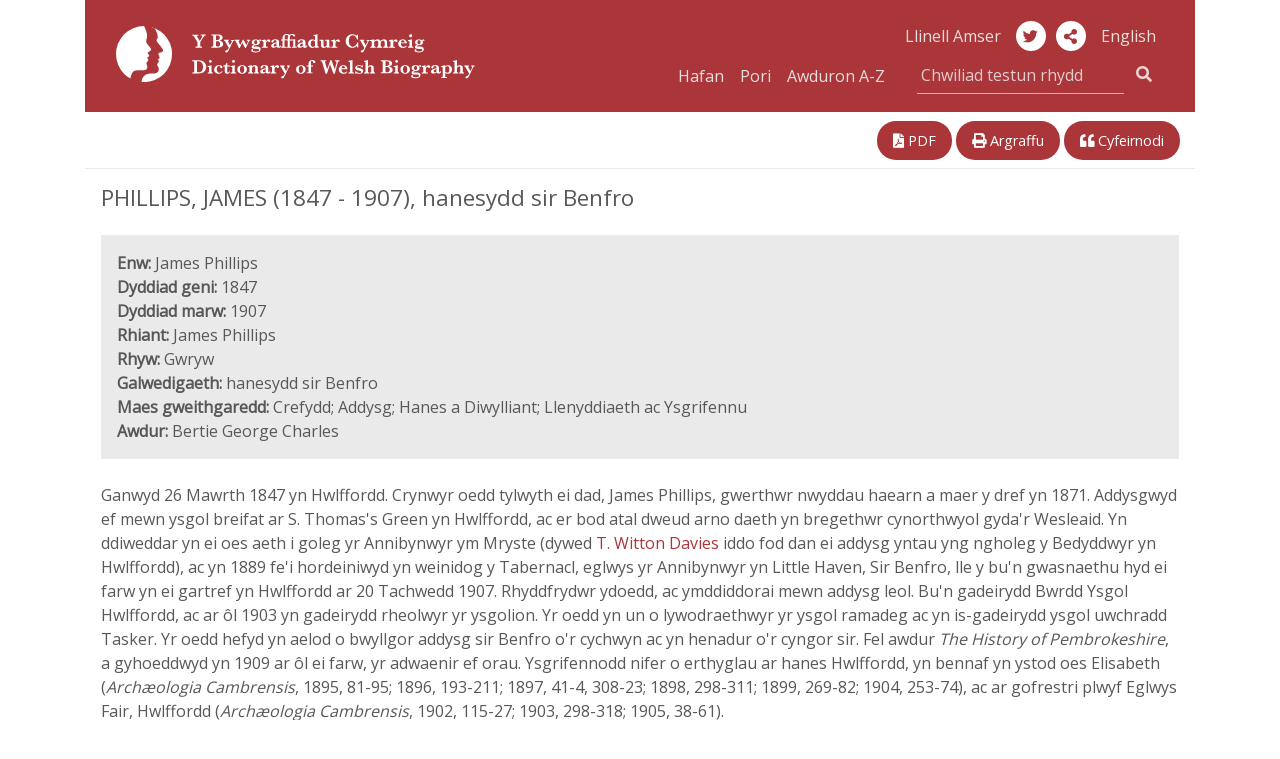

--- FILE ---
content_type: text/html; charset=UTF-8
request_url: https://bywgraffiadur.cymru/article/c-PHIL-JAM-1847
body_size: 9267
content:
<!DOCTYPE html>
<html class="no-js cors" lang="cy">
	<head>
		<meta charset="utf-8" />
		<meta http-equiv="X-UA-Compatible" content="IE=edge" />
		<meta name="viewport" content="width=device-width, initial-scale=1.0" />
		<meta name="description" content="" />

		<title>PHILLIPS, JAMES (1847 - 1907), hanesydd sir Benfro | Y Bywgraffiadur Cymreig</title>

		<!--Google font -->
    <link href="https://fonts.googleapis.com/css?family=Open+Sans" rel="stylesheet">

		<!-- Boostrap CSS -->
		<link rel="stylesheet" href="https://stackpath.bootstrapcdn.com/bootstrap/4.1.3/css/bootstrap.min.css" integrity="sha384-MCw98/SFnGE8fJT3GXwEOngsV7Zt27NXFoaoApmYm81iuXoPkFOJwJ8ERdknLPMO" crossorigin="anonymous">

		<!-- fontawesome -->
    <link rel="stylesheet" href="https://use.fontawesome.com/releases/v5.3.1/css/all.css" integrity="sha384-mzrmE5qonljUremFsqc01SB46JvROS7bZs3IO2EmfFsd15uHvIt+Y8vEf7N7fWAU" crossorigin="anonymous">
		<link href="https://fonts.googleapis.com/css?family=Lato:400,700|Roboto:400,500" rel="stylesheet">
		<link href="https://cdnjs.cloudflare.com/ajax/libs/selectize.js/0.12.4/css/selectize.min.css" rel="stylesheet" />
		<link href="https://bywgraffiadur.cymru/assets/css/style.css" rel="stylesheet" />
		<link href="https://bywgraffiadur.cymru/uv/uv.css" rel="stylesheet" />

    <!-- <script src="https://bywgraffiadur.cymru/assets/js/nav.js"></script> -->
		<script src="https://bywgraffiadur.cymru/assets/js/jquery-3.1.1.min.js"></script>
		<script src="https://bywgraffiadur.cymru/uv/lib/offline.js"></script>
		<script src="https://bywgraffiadur.cymru/uv/helpers.js"></script>
		<script src="https://bywgraffiadur.cymru/assets/js/jquery.mark.min.js"></script>

		<script>
      // pre-google code per civic example at: https://www.civicuk.com/cookie-control/documentation/optional-categories
      window.dataLayer = window.dataLayer || [];

      function gtag() {
          dataLayer.push(arguments);
      }
      gtag('consent', 'default', {
          'ad_storage': 'denied',
          'analytics_storage': 'denied',
          'functionality_storage': 'denied',
          'personalization_storage': 'denied',
          'security_storage': 'denied'
      });
    </script>
    <!-- Google tag (gtag.js) -->
    <script async src="https://www.googletagmanager.com/gtag/js?id=G-QDTV3CHP8Z"></script>
    <script>
      window.dataLayer = window.dataLayer || [];

      function gtag() {
          dataLayer.push(arguments);
      }
      gtag('js', new Date());
      gtag('config', 'G-QDTV3CHP8Z');
    </script>

  </head>

  <body>

		<div class="container" id="top">

      <div class="row">

				<!--- NAVBAR 01 - single row responsive - xs/sm/md only -->

        <nav class="bywg_navbar navbar navbar-expand-lg navbar-dark navbar-custom d-lg-none">
          <a class="navbar-brand" href="https://bywgraffiadur.cymru/"><img class="logo-bywg" src="https://bywgraffiadur.cymru/assets/img/logo_bywg.svg" title="Logo Y Bywgraffiadur Cymreig" alt="Mwy am y prosiect ... "></a>
          <button class="navbar-toggler" type="button" data-toggle="collapse" data-target="#navbarsExample04" aria-controls="navbarsExample04" aria-expanded="false" aria-label="Toggle navigation">
            <span class="navbar-toggler-icon"></span>
        	</button>

        	<div class="collapse navbar-collapse" id="navbarsExample04">
            <ul class="navbar-nav mr-auto">
              <li class="nav-item">
                <a class="nav-link" href="https://bywgraffiadur.cymru/">Hafan</a>
              </li>
              <li class="nav-item">
                <a class="nav-link" href="https://bywgraffiadur.cymru/browse/A">Pori</a>
              </li>
              <li class="nav-item">
                <a class="nav-link" href="https://bywgraffiadur.cymru/authors/A">Awduron A-Z</a>
              </li>
            </ul>
						<form class="form-inline my-1 my-md-0 search-box" action="https://bywgraffiadur.cymru/search" method="get">
						  <div class="input-group search-box">
								<label for="quick-search" class="sr-only">Chwiliad testun rhydd</label>
						    <input class="bywg_form search-box form-control border-top-0 border-left-0 border-right-0" type="text" placeholder="Chwiliad testun rhydd" name="query">
						    <div class="input-group-addon">
	                <button class="bywg_btn btn btn-dark btn-md" type="submit"><i class="fas fa-search"></i></button>
	                <input type="hidden" name="lang[]" id="textSearchLang" value="cy">
									<input type="hidden" name="sort" value="score">
									<input type="hidden" name="order" value="desc">
						    </div>
			        </div>
						</form>
            <ul class="navbar-nav mr-auto">
              <li class="nav-item">
                <a class="nav-link" href="http://biography.wales/article/c-PHIL-JAM-1847" id="langSwitchMobile">English</a>
              </li>
            </ul>
						<ul class="mt-2 mr-auto list-inline">
							<li class="list-inline-item">
						    <a class="bywg_cylch" href="https://twitter.com/bywgraffiadur" alt="Twitter" title="Twitter"><i class="fab fa-twitter"></i></a>
							</li>
						</ul>
          </div>
        </nav>
      </div>

		  <!-- Header md and above SMO mg test -->
      <header class="bywg_navbar navbar-custom d-none d-lg-block">
        <div class="row">
          <div class="col-lg-5 col-xl-5">
            <a class="navbar-brand" href="https://bywgraffiadur.cymru/"><img class="logo-bywg" src="https://bywgraffiadur.cymru/assets/img/logo_bywg.svg" title="Logo Y Bywgraffiadur Cymreig" alt="Logo Y Bywgraffiadur Cymreig"></a>
          </div>
          <div class="col-lg-7 col-xl-6 offset-xl-1 bywg_social text-right">
            <a class="bywg_header-text-link" href="https://llinellamser.bywgraffiadur.cymru/cy">Llinell Amser</a>
            <a class="bywg_cylch" href="https://twitter.com/bywgraffiadur" alt="Twitter" title="Twitter"><i class="fab fa-twitter"></i></a>
						<a class="bywg_cylch" role="button" data-toggle="popover" data-placement="bottom" aria-label="share-button"><i class="fa fa-share-alt" aria-label=""></i></a>
              <div id="popover-content">
                <ul class="fa-ul">
                  <li><a target="_blank" href="https://twitter.com/share"><i class="fa-li fab fa-twitter"></i>Twitter</a></li>
                  <li><a target="_blank" href="https://www.facebook.com/sharer.php?u=https://bywgraffiadur.cymru/"><i class="fa-li fab fa-facebook"></i>Facebook</a></li>
                  <li><a target="_blank" href="https://plus.google.com/share?url=https://bywgraffiadur.cymru/"><i class="fa-li fab fa-google-plus"></i>Google</a></li>
                </ul>
              </div>
            <a class="bywg_header-text-link" href="http://biography.wales/article/c-PHIL-JAM-1847" id="langSwitch">English</a>
            <form class="form-inline my-1 my-md-0 search-box" action="https://bywgraffiadur.cymru/search" method="get">
              <div class="col-md-12 col input-group pull-right pr-0">
                <a class="bywg_header-text-link" href="https://bywgraffiadur.cymru/">Hafan</a>
                <a class="bywg_header-text-link" href="https://bywgraffiadur.cymru/browse/A">Pori</a>
                <a class="bywg_header-text-link bywg_header-text-link-browse" href="https://bywgraffiadur.cymru/authors/A">Awduron A-Z</a>
                <label for="quick-search" class="sr-only"></label>
                <input class="bywg_form search-box form-control border-top-0 border-left-0 border-right-0" type="text" placeholder="Chwiliad testun rhydd" name="query">
								<input type="hidden" name="lang[]" id="headerSearchLang" value="cy">
								<input type="hidden" name="sort" value="score">
								<input type="hidden" name="order" value="desc">
                <div class="input-group-addon">
                  <button class="bywg_btn btn btn-dark btn-md" type="submit"><i class="fas fa-search"></i></button>
                </div>
              </div>
            </form>
          </div>
        </div>
      </header>
<div class="row justify-content-between mt-3 d-print-none">
  <div class="col-lg-6 bywg_article_header_links float-left">
    
      </div>

  <div class="col-lg-5 bywg_article_header_links">
    <div class="float-xs-left float-lg-right">
      <!--<a href="#" alt="Dolen i'r erthygl" title="Dolen i'r erthygl"><i class="fas fa-link"></i> Dolen</a>-->
      <a href="https://bywgraffiadur.cymru/pdf/c-PHIL-JAM-1847.pdf" alt="Gweld PDF o'r erthygl" title="Gweld PDF o'r erthygl"><i class="fas fa-file-pdf"></i> PDF</a>
      <a class="d-none d-lg-inline" href="javascript:window.print();" alt="Argraffu'r erthygl" title="Argraffu'r erthygl"><i class="fas fa-print"></i> Argraffu</a>
      <a href="#" data-target="#bywgCitationModal" data-toggle="modal" alt="Cyfeirnodi'r erthygl" title="Cyfeirnodi'r erthygl"><i class="fas fa-quote-left"></i> Cyfeirnodi</a>
    </div>
  </div>
</div>

  <div class="bywg_article_page">

    
  <!DOCTYPE html SYSTEM "bib.ent">
<h1> PHILLIPS, JAMES (1847 - 1907), hanesydd sir Benfro </h1><div class="row no-gutters bywg_article_summary mb-4"><div class="col-lg py-3 px-3"><b>Enw:</b> James Phillips<br /><b>Dyddiad geni:</b> 1847<br /><b>Dyddiad marw:</b> 1907<br /><b>Rhiant:</b> James Phillips<br /><b>Rhyw:</b> Gwryw<br /><b>Galwedigaeth:</b> hanesydd sir Benfro<br /><b>Maes gweithgaredd:</b> Crefydd; Addysg; Hanes a Diwylliant; Llenyddiaeth ac Ysgrifennu<br /><b>Awdur:</b> Bertie George Charles</div></div> <p> Ganwyd 26 Mawrth 1847 yn Hwlffordd. Crynwyr oedd tylwyth ei dad, James Phillips, gwerthwr nwyddau haearn a maer y dref yn 1871. Addysgwyd ef mewn ysgol breifat ar S. Thomas's Green yn Hwlffordd, ac er bod atal dweud arno daeth yn bregethwr cynorthwyol gyda'r Wesleaid. Yn ddiweddar yn ei oes aeth i goleg yr Annibynwyr ym Mryste (dywed <a href="c-DAVI-WIT-1851"> T. Witton Davies </a> iddo fod dan ei addysg yntau yng ngholeg y Bedyddwyr yn Hwlffordd), ac yn 1889 fe'i hordeiniwyd yn weinidog y Tabernacl, eglwys yr Annibynwyr yn Little Haven, Sir Benfro, lle y bu'n gwasnaethu hyd ei farw yn ei gartref yn Hwlffordd ar 20 Tachwedd 1907. Rhyddfrydwr ydoedd, ac ymddiddorai mewn addysg leol. Bu'n gadeirydd Bwrdd Ysgol Hwlffordd, ac ar &#244;l 1903 yn gadeirydd rheolwyr yr ysgolion. Yr oedd yn un o lywodraethwyr yr ysgol ramadeg ac yn is-gadeirydd ysgol uwchradd Tasker. Yr oedd hefyd yn aelod o bwyllgor addysg sir Benfro o'r cychwyn ac yn henadur o'r cyngor sir. Fel awdur <em>The History of Pembrokeshire</em>, a gyhoeddwyd yn 1909 ar &#244;l ei farw, yr adwaenir ef orau. Ysgrifennodd nifer o erthyglau ar hanes Hwlffordd, yn bennaf yn ystod oes Elisabeth (<em>Arch&#230;ologia Cambrensis</em>, 1895, 81-95; 1896, 193-211; 1897, 41-4, 308-23; 1898, 298-311; 1899, 269-82; 1904, 253-74), ac ar gofrestri plwyf Eglwys Fair, Hwlffordd (<em>Arch&#230;ologia Cambrensis</em>, 1902, 115-27; 1903, 298-318; 1905, 38-61). </p> <h2>Awdur</h2><ul class="bywg_article_sources"><li><strong>Dr Bertie George Charles</strong>, (1908 - 2000) </li></ul><ul class="bywg_article_sources">
<h2>Ffynonellau</h2>
<li><em>The Congregational Year Book</em>, 1908, 193-4</li>
<li><em>Pembrokeshire County Guardian</em>, 22 a 29 Tachwedd 1907</li>
<li><em>South Wales Daily News</em>, 22 Tachwedd 1907</li>
</ul><ul class="bywg_article_sources">
<h2>Dolenni Ychwanegol</h2>
<li>Wikidata: <a href="http://www.wikidata.org/entity/Q20748843">Q20748843</a>
</li>
</ul><p><b>Dyddiad cyhoeddi: </b>1953</p><p><b>Hawlfraint Erthygl: </b><a class="bywg_article_rights" href="http://rightsstatements.org/page/InC/1.0/">http://rightsstatements.org/page/InC/1.0/ <i class="fas fa-external-link-alt"></i></a></p>
  
  
  </div>

  <div class="row justify-content-between my-3 d-print-none">
    <div class="col bywg_article_header_links float-left">
      
          </div>

    <div class="col-md-12 col-lg-5 bywg_article_header_links float-right pull-right">
      <div class="float-lg-right">
        <!--<a href="#" alt="Dolen i'r erthygl" title="Dolen i'r erthygl"><i class="fas fa-link"></i> Dolen</a>-->
        <a href="https://bywgraffiadur.cymru/pdf/c-PHIL-JAM-1847.pdf" alt="Gweld PDF o'r erthygl" title="Gweld PDF o'r erthygl"><i class="fas fa-file-pdf"></i> PDF</a>
        <a class="d-none d-lg-inline" href="javascript:window.print();" alt="Argraffu'r erthygl" title="Argraffu'r erthygl"><i class="fas fa-print"></i> Argraffu</a>
        <a href="#" data-target="#bywgCitationModal" data-toggle="modal" alt="Cyfeirnodi'r erthygl" title="Cyfeirnodi'r erthygl"><i class="fas fa-quote-left"></i> Cyfeirnodi</a>
      </div>
    </div>
  </div>

  <div class="row no-gutters mb-0 bywg_donate_image">
    <div class="bywg_article_donate_3">
      <p>
          Mae'r Bywgraffiadur Cymreig yn cael ei ddarparu gan Lyfrgell Genedlaethol Cymru a Chanolfan Uwchefrydiau Cymreig a Cheltaidd Prifysgol Cymru. Mae ar gael am ddim ac nid yw'n derbyn cymorth grant. Byddai cyfraniad ariannol yn ein helpu i gynnal a gwella'r wefan er mwyn i ni fedru parhau i gydnabod Cymry sydd wedi gwneud cyfraniad nodedig i fywyd yng Nghymru a thu hwnt.<br /><br />
          Ewch i'n <a href="../donate">tudalen codi arian</a> am ragor o wybodaeth.      </p>
      <div class="bywg_donate_button text-center mx-auto"><a href="https://www.llyfrgell.cymru/index.php?id=7848&donate=bywgraffiadur">Cyfrannu</a></div>
    </div>
  </div>

<div class="modal" id="bywgCitationModal" tabindex="-1" role="dialog">
  <div class="modal-dialog" role="document">
    <div class="modal-content">
      <div class="modal-header">
        <h5 class="modal-title">Arddull APA</h5>
        <button type="button" class="close" data-dismiss="modal" aria-label="Close">
          <span aria-hidden="true">&times;</span>
        </button>
      </div>
      <div class="modal-body">
        <p id="bywg_citation_quote">Charles, B. G.,  (1953). PHILLIPS, JAMES (1847 - 1907), hanesydd sir Benfro. <em>Y Bywgraffiadur Cymreig</em>. Adferwyd 14 Tac 2025, o https://bywgraffiadur.cymru/article/c-PHIL-JAM-1847</p>
      </div>
      <div class="modal-footer">
        <button type="button" class="btn btn-primary bywg_cite_button" onclick="copyToClipboard()">Copïo i'r clipfwrdd</button>
      </div>
    </div>
  </div>

</div>

<script>
    var words = "";

    $(".bywg_article_page").mark(words, {

      "separateWordSearch": false,
      "element": "em",
      "className": "highlight",
      "wildcards": "enabled",
    });
</script>

<script>
  $(document).ready(function () {
    $('#bywg_archived').hide();
    $('#bywg_correction').hide();

    $('#bywg_archived_link').click(function() {
      $('#bywg_archived').show();
    });
    $('#bywg_archived_link_bottom').click(function() {
      $('#bywg_archived').show();
    });

    $('#bywg_correction_link').click(function() {
      $('#bywg_correction').show();
    });
    $('#bywg_correction_link_bottom').click(function() {
      $('#bywg_correction').show();
    });
  });
</script>

<script>
  // Change the url to the corresponding article
  var altArticle = "s-PHIL-JAM-1847";
  var link = document.getElementById('langSwitch').href;
  var output = link.substring(0, link.lastIndexOf('/') + 1) + altArticle;
  document.getElementById('langSwitch').href = output;
  document.getElementById('langSwitchMobile').href = output;
</script>

<!-- What's this dwj -->
<script>
  var article = document.getElementsByClassName('article');

  console.log(article);
</script>

<script>
  // https://stackoverflow.com/a/45616055
  function copyToClipboard() {
    var selection = window.getSelection(),
        selectData = document.createRange();

        selection.removeAllRanges();
        selectData.selectNodeContents(bywg_citation_quote);
        selection.addRange(selectData);
        var copyResult = document.execCommand("copy");

        if(copyResult)
            selection.removeAllRanges();
        else
            alert("Your browser does not support clipboard commands, press ctrl+c");
  }
</script>

<!--  </div>-->

<!--  <div class="container">-->
  <footer class="bywg_footer container no-gutters d-print-none">
    <div class="row">
      <div class="col-md-12 col-lg-6 no-gutters bwyg_footer_first">
        <ul class="list-inline">
          <li><a href="https://www.llyfrgell.cymru/index.php?id=355">Preifatrwydd a Chwcis</a></li>
          <li><a href="https://bywgraffiadur.cymru/copyright">Hawlfraint</a></li>
          <li><a href="https://bywgraffiadur.cymru/about">Y Prosiect</a></li>
          <li><a href="https://bywgraffiadur.cymru/help">Cymorth</a></li>
          <li><a href="https://bywgraffiadur.cymru/about#contactus">Cysylltu</a></li>
          <!--<li><a href="#top">Frig y dudalen</a></li>-->
        </ul>
      </div>
      <div class="col-md-12 col-lg-3 no-gutters bywg_footer_second">
        <a href="https://www.llyfrgell.cymru/">
          <img class="bygw_logo-icon" src="https://bywgraffiadur.cymru/assets/img/bywg_footer_llgc.png" alt="Logo Llyfrgell Genedlaethol Cymru" title="Logo Llyfrgell Genedlaethol Cymru">
        </a>
      </div>
      <div class="col-md-12 col-lg-3 no-gutters bywg_footer_third">
        <div class="icon-container">
          <a href="http://www.wales.ac.uk/cy/YGanolfanGeltaidd/CyflwyniadGanolfan.aspx">
            <img class="bygw_logo-icon icon-round" src="https://bywgraffiadur.cymru/assets/img/bywg_footer_ganolfan.png" alt="Logo Canolfan Uwchefrydiau Cymreig a Cheltaidd Prifysgol Cymru" title="Logo Canolfan Uwchefrydiau Cymreig a Cheltaidd Prifysgol Cymru">
          </a>
        </div>
        <div class="icon-container">
          <a href="https://www.cymmrodorion.org/cy/">
            <img class="bygw_logo-icon icon-round" src="https://bywgraffiadur.cymru/assets/img/bywg_footer_cymmrodorion.png" alt="Logo Anrhydeddus Gymdeithas y Cymmrodorion" title="Logo Anrhydeddus Gymdeithas y Cymmrodorion">
          </a>
        </div>
        <div class="icon-container float-right">
          <a href="https://gov.wales/?lang=cy">
            <img class="bygw_logo-icon" src="https://bywgraffiadur.cymru/assets/img/logo_cynulliad_round_transp.png" alt="Logo Lywodraeth Cymru" title="Logo Lywodraeth Cymru">
          </a>
        </div>
      </div>
    </div>
  </footer>
  </div>

  <!-- Optional JavaScript -->
  <!-- Optional JavaScript -->
  <!-- jQuery first, then Popper.js, then Bootstrap JS -->
  <!-- <script src="https://code.jquery.com/jquery-3.2.1.slim.min.js" integrity="sha384-KJ3o2DKtIkvYIK3UENzmM7KCkRr/rE9/Qpg6aAZGJwFDMVNA/GpGFF93hXpG5KkN" crossorigin="anonymous"></script> -->
  <script src="https://cdnjs.cloudflare.com/ajax/libs/popper.js/1.12.9/umd/popper.min.js" integrity="sha384-ApNbgh9B+Y1QKtv3Rn7W3mgPxhU9K/ScQsAP7hUibX39j7fakFPskvXusvfa0b4Q" crossorigin="anonymous"></script>
  <script src="https://maxcdn.bootstrapcdn.com/bootstrap/4.0.0/js/bootstrap.min.js" integrity="sha384-JZR6Spejh4U02d8jOt6vLEHfe/JQGiRRSQQxSfFWpi1MquVdAyjUar5+76PVCmYl" crossorigin="anonymous"></script>

  <script type="text/javascript" src="https://bywgraffiadur.cymru/uv/uv.js"></script>
  <script type="text/javascript" src="https://bywgraffiadur.cymru/assets/js/jquery.fastLiveFilter.min.js"></script>
  <script type="text/javascript">
    function assignLiveFilter() {
        $('#filter-facets-author').fastLiveFilter('#filterlist-author');
        $('#filter-facets-category').fastLiveFilter('#filterlist-category');
    }
    $(function () {
        assignLiveFilter();
    });

    $('.popover-share-icon').popover({
        html: true,
        content: function () {
            return $('.popover-share-content').html();
        }
    });

    $('.popover-share-icon').click(function (e) {
        e.stopPropagation();
    });

    $(document).click(function (e) {
        if (($('.popover').has(e.target).length == 0) || $(e.target).is('.close')) {
            $('.popover-share-icon').popover('hide');
        }
    });

    // Avoid bug with having to click twice to open popover after close
    $('body').on('hidden.bs.popover', function (e) {
        $(e.target).data("bs.popover").inState.click = false;
    });
  </script>

  <!-- Popover JQuery script -->
  <script>
    $(document).ready(function() {
      $('[data-toggle="popover"]').popover({
        html: true,
        content: function() {
          return $('#popover-content').html();
        }
      });
    });
  </script>

  <!-- Change search button text -->
  <script>
    $(function(){
      $(".dropdown-menu button").click(function(){
        $(".bywg_search_button_left:first-child").text($(this).text());
        $(".bywg_search_button_left:first-child").val($(this).text());
      });
    });
  </script>

  <!-- change search type -->
  <script>
    var textScore = $("#textScore").detach();
    var textOrder = $("#textOrder").detach();
    var searchType = $("#searchType");

    $("#freeText").click(function(){
      searchType.detach();
      $("#freeText").append(textScore);
      $("#freeText").append(textOrder);
    });
    $("#nameSearch").click(function(){
      $("#nameSearch").append(searchType);
      $("#searchType").val("nameSearch");
    });
  </script>
  <script id="llgc_cookie_control" src="https://cookies.library.wales/cookie.js"></script></div>
</body>
</html>


--- FILE ---
content_type: text/css
request_url: https://bywgraffiadur.cymru/assets/css/style.css
body_size: 10936
content:
/** GENERAL STYLING **/

body {
  color: #585858;
  font-family: 'Open Sans', sans-serif;
}

a {
  color: #ab363a;
  text-decoration: none;
}

a:hover {
  color: #ab363a;
  text-decoration: underline;
}

.fa {
  color: #ab363a;
}

.img-fluid {
  width: 100%;
}

/*@media (min-width: 1490px) {
.container {
    min-width: 1460px;
  }
}*/

/* set img width to 100% or svg won't show... ? */
/* SVG needs to fill a pixel size setting height to 46px to work on Firefox */
.logo-bywg {
       /* width: 100%; */
       height: 46px;
}

/* xs view*/

@media only screen and (max-width: 400px) {
    .logo-bywg {
      max-width: 220px;
      width: 100%;
    }
}

/* increase logo size and move down slightly for laptops and above */
@media only screen and (min-width: 1024px) {
    .logo-bywg {
      height: 56px;
      margin-top: 0.3rem;
    }
}

@media only screen and (max-width: 576px) {
    .container {
      margin: 0;
      padding: 0;
      width: 100%;
    }
}



p.az { line-height: 3em; }
em.highlight{background-color:#F0E1A1;border-radius:.3em;padding:0 .15em;font-style: normal;color:#222 !important; font-style: italic; }
span { font-size: 85%; }
label { font-weight: normal; }

/** BOOTSTRAP OVERRIDES **/

.row {
  margin: 0px;
}

/** HEADER STYLING **/

/** Header navbar styling **/

.navbar {
  width: 100%;
}

.navbar-dark .navbar-nav .nav-link {
    color: rgba(231, 222, 222, 1);
}

/* changed to allow more space around content and change bg color */
.navbar-custom {
   background-color: #ab363a;
   padding: 1rem;
}

.navbar-dark .navbar-toggler {
    color: rgba(255,255,255,0) !important;
    border-color: rgba(255,255,255,0) !important;
}


/*.navbar-toggler:focus, .navbar-toggler:hover {
    color: rgba(255,255,255,0.6) !important;
    border-color: rgba(255,255,255,0.6) !important;
}
*/

/* Header quick search styling */
.bywg_btn {
  background-color: #ab363a;
  border: 0;
}

.bywg_btn .fa-search {
  color: rgba(255, 255, 255, 0.8);
}

/* change default btn-dark header styling */

.btn-dark:hover {
  background-color: rgba(255, 255, 255, 0.53);
}

.bywg_social {
  float: right;
}

/* Popover for share button */
#popover-content{
  display: none;
}

.bywg_header-text-link {
  color: rgba(231, 222, 222, 1);
  display: inline-block;
  padding: .5rem 0.5rem;
}

.bywg_header-text-link:hover {
  color: rgba(231, 222, 222, 1);
}

.bywg_header-text-link-browse {
 padding-right: 2rem;
}

/*.no-padding-right{
  padding-right: 0;
}*/

.bywg_form {
  /*color: rgba(255, 255, 255, 1);*/
  /*background-color: #ab363a;*/
 /* border-radius: 0; */
  position: relative;
  border: 0;
  border-bottom: 1px solid rgba(255, 255, 255, 0.6);
  background: transparent;
  font: inherit;
  color: #fff;
  width: 90%;
  padding: 0 4px;
  border-radius: 0;
/*  text-align: center;*/
}

input[type=text]:focus{
  outline: none;      /* Remove default outline and use border or box-shadow */
  box-shadow: 0 0 0 1px #ab363a; /* Full freedom. (works also with border-radius) */
  background-color: rgba(234, 234, 234, 0.38);
  border-radius: 0px;
}

/* change placeholder text color for header quick search*/


input.search-box::placeholder {
  color: rgba(231, 222, 222, 0.9);
}
input.search-box::placeholder-shown {
  color: rgba(231, 222, 222, 0.9);
  font-size: 0.9rem;
}

.form-control:-ms-input-placeholder {
  color: rgba(231, 222, 222, 0.9) !important;
}

.form-control::-webkit-input-placeholder {
  color: rgba(231, 222, 222, 0.9) !important;
  opacity: 1;
}

.form-control::-moz-placeholder {
  color: rgba(231, 222, 222, 0.9) !important;
  opacity: 1;
}

.form-control::-ms-input-placeholder {
  color: rgba(231, 222, 222, 0.9) !important;
  opacity: 1;
}

.form-control::placeholder {
  color: rgba(231, 222, 222, 0.9) !important;
  opacity: 1;
}

/* MAIN SEARCH FORM - HOME PAGE*/

/* remove border from name/text input-group-prepend on main search form*/

.btn-light:focus,
.btn-light:active{
    box-shadow:none !important;
    outline:0px !important;
    background-color: #fff;
}

.btn-light:not(:disabled):not(.disabled).active, .btn-light:not(:disabled):not(.disabled):active, .show>.btn-light.dropdown-toggle {
    background-color: #fff;
    border-color: #fff;
    }

/* set focus background to white in main search form*/

.bywg_hide_form input:focus {
  outline: none;      /* Remove default outline and use border or box-shadow */
  box-shadow: 0 0 0 0.1px rgba(255, 255, 255, 1); /* Full freedom. (works also with border-radius) */
  background-color: rgba(255, 255, 255, 1);
  border-radius: 0px;
}

.bywg_hide_form input.search-box::placeholder-shown {
  color: rgba(125, 127, 130, 0.88) !important;
  font-style: italic;
  font-size: 0.9rem;
}

.bywg_hide_form input.search-box::placeholder {
  color: rgba(125, 127, 130, 0.88) !important;
  font-style: italic;
}
.bywg_hide_form input.search-box::placeholder-shown {
 color: rgba(125, 127, 130, 0.88) !important;
  font-style: italic;
  font-size: 0.9rem;
}

.bywg_hide_form .form-control:-ms-input-placeholder {
  color: rgba(125, 127, 130, 0.88) !important;
  font-style: italic;
}

.bywg_hide_form .form-control::-webkit-input-placeholder {
  color: rgba(125, 127, 130, 0.88) !important;
  font-style: italic;
  opacity: 1;
}

.bywg_hide_form .form-control::-moz-placeholder {
  color: rgba(125, 127, 130, 0.88) !important;
  font-style: italic;
  opacity: 1;
}

.bywg_hide_form .form-control::-ms-input-placeholder {
color: rgba(125, 127, 130, 0.88) !important;
  font-style: italic;
  opacity: 1;
}

.bywg_hide_form .form-control::placeholder {
  color: rgba(125, 127, 130, 0.88) !important;
  font-style: italic;
  opacity: 1;
}

/* over-ride chrome yellow autofill bg*/
input:-webkit-autofill, input:-webkit-autofill:hover, input:-webkit-autofill:focus {
    -webkit-box-shadow: 0 0 0 30px white inset;
}



/* ICON STYLING - CIRCLE */

.bywg_cylch {
    background-color: #fff;
    border-radius: 30px;
    color: #ab363a;
    display: inline-block;
    height: 30px;
    line-height: 30px;
    margin: auto 3px;
    width: 30px;
    font-size: 15px;
    text-align: center;
}

.bywg_cylch_rev {
    background-color: #ab363a;
    border-radius: 30px;
    color: #fff;
    border: 2px solid #ab363a;
    display: inline-block;
    height: 30px;
    line-height: 24px;
    margin: -1px;
    width: 30px;
    font-size: 15px;
    text-align: center;
}

a.bywg_cylch_rev:hover {
   background-color: #fff;
    border-radius: 30px;
    color: #ab363a;
    font-weight: 600;
    text-align: center;
    text-decoration: none;
}

.bywg_cylch_rev_active {
   background-color: #fff;
    border-radius: 30px;
    color: #ab363a;
    font-weight: 600;
    text-align: center;
    text-decoration: none;
}



/** HOME PAGE STYLING **/


/** Main home page search box styling **/
/** Image with search box **/

.bywg_home_image {
}

.bywg_blwch01 {
 /*     height: 20em !important;*/
     width: 100%;
  }

/* Search box xs/sm */

}
.form-inline .input-group {
    width: 100% !important;
  }

/*.bywg_blwch01_chwilio {
  border: 0;
  background: rgba(234, 234, 234, 0.38);
  width: 100%;
}*/

.bywg_blwch01_chwilio input{
  border:none;
  background-color: transparent;
}

.bywg_blwch01_chwilio .input-group span {
  position: absolute;
  right: 0;
  z-index: 2;
  padding: 0.46rem 1rem 1rem 1rem;
  font-size: 1.2rem;
}

.bywg_blwch01_chwilio input:focus,
.bywg_blwch01_chwilio select:focus,
.bywg_blwch01_chwilio textarea:focus,
.bywg_blwch01_chwilio button:focus {
    outline: none;
}

.fa-search {
  color: #ab363a;
}

@media (min-width: 576px) {

    .form-inline .input-group {
        width: 80% !important;
      }

    .bywg_blwch01_chwilio {
      border: 0;
      background: #fff;
      width: 100%;
    }

    .bywg_blwch01_chwilio input{
      border:none;
      background-color: #fff;
    }

  .bywg_blwch01_chwilio .input-group {
      width: 60%;
     /* position: absolute;
      z-index:2;*/
     /* top: 10rem;*/
      top: 1rem;
      left: 20%;
    }


    .bywg_blwch01_chwilio input:focus,
    .bywg_blwch01_chwilio select:focus,
    .bywg_blwch01_chwilio textarea:focus,
    .bywg_blwch01_chwilio button:focus {
        outline: none;
    }

  .bywg_blwch01_chwilio .btn-lg {
    border-radius: 0 2rem 2rem 0;
    background-color: #fff;
    border-color: #fff;
   }

  .bywg_blwch01_chwilio .form-control {
    border-radius: 2rem;
    font-size: 1rem;
   /* font-style: italic;*/
  }

  .fa-search {
    color: #ab363a;
  }

}

@media (min-width: 992px) {

.bywg_blwch01_chwilio .input-group {
      width: 60%;
     /* position: absolute;
      z-index:2;*/
     /* top: 10rem;*/
      top: 3rem;
      left: 20%;
    }
}


/*Simons Additions*/

@media (max-width: 425px) {

  .bywg_search_button_left{
    display: none;
    }
}

.bywg_search_button_left {
  border-top-left-radius: 2rem !important;
  border-bottom-left-radius: 2rem !important;
  color: #495057;
  font-size: 1rem !important;
}

.bywg_hide {
  display: none;
}

.dropdown-toggle::after {
  vertical-align: 0.155rem;
}

.fa-share-alt:before {
     cursor: pointer;
}

@media (min-width: 768px){

  .bywg_hide_form{
    margin-bottom: -48px;

  }
}



/* Search results page search box XS/SM ONLY - different colour to home page search */

.bywg_blwch02_chwilio {
  border: 0;
  width: 100%;
  background-color: #fff;
  border-color: #fff;
}

.bywg_blwch02_chwilio input{
  border:none;
  background-color: transparent;
}

.bywg_blwch02_chwilio .input-group span {
  position: absolute;
  right: 0;
  z-index: 2;
  padding: 0.46rem 1rem 1rem 1rem;
  font-size: 1.2rem;
}

.bywg_blwch02_chwilio input:focus,
.bywg_blwch02_chwilio select:focus,
.bywg_blwch02_chwilio textarea:focus,
.bywg_blwch02_chwilio button:focus {
    outline: none;
}

.bywg_blwch02_chwilio button {
  background-color: #fff;
  border-color: #fff;
}

#result-header {
  background-color: #eaeaea;
  padding: 0.6rem;
}

#result-header p {
  margin: 0;
}

/** a-z list home page **/

.bywg_az_header {
   background-color: #eaeaea;
   /*border-top: 2px solid;*/
   top:-10px;
   left:-10px;
   z-index:10;
}

.bywg_az_header h2{
   font-size: 1.48rem;
   color: rgb(102, 95, 95);
   }

.bywg_az_header .list-inline {
  text-align: center;
}

/** Intro text **/
.bywg_intro {
  border-left: 0.6rem solid #eaeaea;
  border-right: 0.6rem solid #eaeaea;
}

/** Link button **/

.bywg_link_button {
    background-color: #ab363a;
    border-radius: 1.6rem;
    color: #fff;
    font-size: 0.9rem;
    /*display: inline-block;*/
    /*height: 1rem;*/
    line-height: 0.2rem;
    text-align: center;
    position: absolute;
    bottom: 0;
    left: 0;
    margin: 0.6rem;
    padding: 0.6rem 1rem;
}

.bywg_link_button a {
  color: #fff;
  text-decoration: none;
  text-align: center;
}

.bywg_link_button_reduced a {
  background-color: #ab363a;
  border-radius: 1.6rem;
  color: #fff;
  margin: 2rem;
  padding: 0.4rem 1.4rem;
  /*width: 80%;*/
}

@media only screen and (max-width: 400px) {
      .bywg_link_button_reduced a {
      background-color: #ab363a;
      border-radius: 1.6rem;
      color: #fff;
      /*margin: 1rem;*/
      padding: 0.6rem 1rem;
      width: 90%;
    }
}

/* Alternative to the home page buttons - using fa */

.bywg_link_arrow {
  color: #ab363a;
  font-weight: 600;
  line-height: 1rem;
}

.bywg_link_arrow:before {
 font-family: "Font Awesome 5 Free";
 font-weight: 600;
 content: "\f138";
 padding-left: 0.3rem;
 vertical-align: bottom;
 margin-top: -1px;
}


/* Home page article/feature/news boxes */

.bywg_article_container {
  background-color: #eaeaea;
}

.bywg_article_container .col-md-6 {
  padding: 0;
}

.bywg_article_top {
  border-top: 0.6rem solid #eaeaea;
  border-left: 0.6rem solid #eaeaea;
  border-right: 0.6rem solid #eaeaea;
}


@media (min-width: 576px) {
  .bywg_article_top {
    border-bottom: 0.6rem solid #eaeaea;
    border-right: 0;

  }
}

.bywg_article_top h3 {
  padding-left: 0.3rem;
 }

.bywg_article_bottom {
  border: 0.6rem solid #eaeaea;
}

@media (min-width: 576px) and (max-width: 991px) {
    .bywg_article_bottom ul {
      min-height: 400px;
      max-height: 450px;
      overflow: hidden;
      }
}

.bywg_article {
  background-color: #fff;
  padding: 0.4rem;
  width: 100%;
}

.bywg_article h2 {
  font-size: 1.6rem;
  text-align: left;
  border-bottom: 2px solid #585858;
  padding: 10px 0;
  width: 100%;
}

.bywg_article h3 {
  font-size: 1.2rem;
  text-align: left;
}

@media (max-width: 990px) {
  .bywg_article h3 {
    font-size: 1.1rem;
    }
}

.bywg_article p {
  font-size: 1rem;
  line-height: 1.4rem;
}

 .bywg_article img {
    border: 1px solid rgba(128, 128, 128, 0.26);
    padding: 0.1rem;
  }

@media (min-width: 990px) {
  .bywg_article img {
    margin-top: 0.4rem;
  }
}
.bywg_article_top p {
  font-size: 0.86rem !important;
/*  padding-bottom: 0.8rem;*/
}

.bywg_article_top img {
  max-height: 190px;
  width: auto !important;
}

.bywg_article ul {
  list-style-type: none;
  padding: 0 0 2.8rem 0;
}

.bywg_article li {
  padding: 0.4rem;
  background-color: rgba(234, 234, 234, 0.86);
  margin-bottom: 0.4rem;
}

.bywg_article li:nth-child(even) {
  background-color: rgba(234, 234, 234, 0.36);
}

.bywg_article_list {
  width: 100%;
  font-size: 0.9rem;
}

.bywg_article_list a {
  color: #ab363a;
}

.bywg_article_subtitle {
  font-size: 1.1rem;
}

.bywg_article_subtitle {
  font-size: 1.1rem;
}

@media only screen and (max-width: 400px) {
    .logo-bywg {
      max-width: 220px;
      width: 100%;
    }
}

/*  align headers in latest articles home page */


@media (max-width: 768px) {
    .bywg-featured-article {
      padding-top: 0.6rem;
    }
}

@media (max-width: 1200px) {
    .bywg-featured-article {
      padding-top: 14%;
    }
}

@media (min-width: 1200px) {
    .bywg-featured-article {
      padding-top: 12%;
    }
}


/** Browse a-z list page **/

.bywg_az_bg {
  background-color: #eaeaea;
}

.bywg_az_bg h2 {
   padding-top: 0.6rem;
}

/*** BROWSE - RESULTS ***/

/* adding fa icon to each result row */

.bywg_icons {
  color: #ab363a;
  margin-top: 0.3rem;
  margin-right: 1rem;
}

/* Archived icon */
.bywg_icon_archifo {
  color: #ab363a;
  margin-right: 0.3rem;
}

/* Archived icon reversed white */

.bywg_icon_archifo_rev
{
  color: #fff;
  margin-right: 0.3rem;
}

/* Pagination styling */

.bywg_pagination {
  margin-top: 1rem;
  text-align: center;
}

.page-link {
  color: #ab363a;
}

.page-item.active .page-link {
    background-color: #ab363a;
    border-color: #ab363a;
  }

/*** SEARCH - RESULTS ***/

/* sort by - xs/sm view */
/* displayoption - xs/sm view */

.bywg_sort, .bywg_displayoption  {
  width: 50%;
  background-color: #f7f7f7;
  padding: 0.3rem;
}

.bywg_sort p, .bywg_displayoption p {
  text-align: center;
}

.bywg_sort p:after, .bywg_displayoption p:after{
  font-family: 'Font Awesome 5 Free';
   font-weight: 900;
   content: "\f107";
   padding: 2rem 1rem;
}

.bywg_sort ul, .bywg_displayoption ul {
  text-align: left;
  list-style: none;
}

/* Page decoration and buttons*/


.bywg_results_header {
  font-size: 1.8rem;
  padding-bottom: 1rem;
}

/* Facets */

.bywg_facets {
  padding: 1rem;
  background-color: #f7f7f7;
}

.bywg_facets p:after {
  font-family: 'Font Awesome 5 Free';
   font-weight: 900;
   content: "\f107";
   padding: 2rem 1rem;
}

.filter-input {
  border: 1px solid #cdc4c4;
  border-radius: 0.2rem;
  margin-bottom: 0.4rem;
}

.filter-input:placeholder-shown {
   padding-left: 0.2rem;
   font-size: 0.9rem;
}

.filter-input:placeholder {
   padding-left: 0.2rem;
   font-size: 0.9rem;
}

/* display options pulldown */

.bywg_displayoptions {
  font-size: 0.9rem;
}


/*** ARTICLES ***/


/* Article page */

.bywg_article_page {
  padding: 1rem;
  border-top: 1px solid #eaeaea;
}

.bywg_article_page h1 {
  font-size: 1.4rem;
  padding-bottom: 1rem;
}

.bywg_article_page h2 {
  font-size: 1.4rem;
  color: #ab363a;
}

.bywg_article_page h3 {
    font-size: 1.1rem;
    color: #ab363a;
}

/* If navigated from search results - show search term*/
.bywg_searchterm {
  background-color: #eaeaea;
  padding: 1.4rem;
}

/* links to archived article/permanent url/print function */
.bywg_article_functions {

}

/* Summary Box */
.bywg_article_summary {
  background-color: #eaeaea;
}


 .bywg_article_header_links {
    padding-bottom: 1rem;
  }

@media (min-width: 990px) {
  .bywg_article_header_links {
    padding-bottom: 1rem;
  }
}

.bywg_article_header_links a {
  background-color: #ab363a;
  border-radius: 1.6rem;
  color: #fff;
  font-size: 0.9rem;
/*  display: inline-block;*/
  line-height: 0.4rem;
  text-align: center;
  padding: 0.6rem 1rem;
  margin-bottom: 0.5rem;
}

@media (max-width: 340px) {
  .bywg_article_header_links a {
   border-radius: 1.6rem;
  font-size: 0.88rem;
  line-height: 0.2rem;
  text-align: center;
  padding: 0.4rem 0.6rem;
  margin-bottom: 0.2rem;
  }
}

/* Sources and Author lists */
.bywg_article_sources {
  list-style: none;
  padding: 0 0 1.2rem 0;
  line-height: 2rem;
}

.bywg_article_sources a {
  font-size: 0.9rem;
}

/* The link was too big */
.bywg_article_rights {
  font-size: 0.9rem;
}

#bywg_archived, #bywg_correction {
  border-top: 1px solid #eaeaea;
  padding-top: 1rem;
}

/* cite button */

.bywg_cite_button {
  background-color: #ab363a;
  border-radius: 1.6rem;
  color: #fff;
  font-size: 0.9rem;
  display: inline-block;
  line-height: 0.4rem;
  text-align: center;
  padding: 0.6rem 1rem;
  margin-bottom: 0.5rem;
  border-color: #fff;
}

.bywg_cite_button:before {
  font-family: "Font Awesome 5 Free";
 font-weight: 600;
 content: "\f328";
 padding-left: 0.1rem;
 padding-right: 0.6rem;
 vertical-align: bottom;
 margin-top: -1px;
 color: #fff;
}


/**
 * Footer Styles
 */
.logo-canolfan, .logo-cymmrodorion, .logo-llyfrgell, .logo-cynulliad {
  height: auto;
  width: 18%;
}


.bywg_footer {
  background-color: #ab363a;
  color: #fff;
  font-size: 0.8rem;
}

.bywg_footer a {
  color: #fff;
}


/*
* BEGIN PLM Footer Stuff
*/

.bywg_footer ul {
  width:100%;
  height: 100%;
  display: flex;
  align-items:center;
  justify-content:center;
}

@media only screen and (max-width: 1023px) {
  .bywg_footer ul.list-inline {
    columns: 2;
    -webkit-columns: 2;
    -moz-columns: 2;
    display: block;
  }
  .bywg_footer ul > li {
    padding: 0.5rem 0 0.5rem 0;
  }

  .bywg_footer_second{
    margin: 1rem 0 1rem 0;
  }

  .bywg_footer_second img {
    width: 100%;
    padding: 0;
    margin: 0;
  }

  @media (min-device-width: 376px) and (max-device-width: 767px) {
      .bywg_footer_second img {
        width: 80%;
        padding: 0;
        margin: 0;
    }

     .bywg_footer .icon-container {
      float: right;
      width: auto;
      margin: 0.2rem 0.6rem;
      text-align: left;
    }
  }

  @media (min-device-width: 768px) and (max-device-width: 991px) {
      .bywg_footer_second img {
        width: 50%;
        padding: 0;
        margin: 0;
    }
}

 .bywg_footer .icon-container {
      float: left;
      width: auto;
 /*     margin: 0.2rem 0.6rem;*/
      text-align: left;
  }
}

@media only screen and (min-width: 992px) and (max-width: 1199px) {
  .bywg_footer_second {
    margin: 1.4rem 0 0 0 !important;
  }
}

@media only screen and (min-width: 1024px) {

  .bywg_footer ul.list-inline {
    display: flex;
  }

  .bywg_footer ul.list-inline li {
    float: left;
  }
  .bywg_footer ul.list-inline li:after {
    content: ' | ';
    padding: 0.5rem;

  }
  .bywg_footer ul.list-inline li:last-child:after
  {
    content: '';
    padding: 0;
  }

  .bywg_footer img {
    max-height: 42px;
  }

  .bywg_footer .icon-container {
      float: right;
      text-align: center;
      padding: 0 0 0.6rem 0.6rem;
  }

  .bywg_footer_second {
    margin: 0 0 0 0;
  }
}

.bywg_footer div.float-xs-left  {
  width: auto;
}


footer.bywg_footer {
  margin: 0rem auto 1rem auto;
  padding: 1rem 0.6rem;
}

@media (min-width: 576px) {
  footer.bywg_footer {
    margin: 0rem auto 1rem auto;
    padding: 2rem 1rem;
  }
}

/*
* END PLM stuff
* /


/**
 Universal Viewer Styles
*/
#uv {
  width: 100%;
  height: 500px;
}

.autocompleteText {
  color: #000;
}

.searchText {
  color: #000;
}

.iiif-metadata-component .groups .group .items .item .label {
  font-size: 1em;
  width: 100%;
  display: block;
  text-align: left;
  padding-left: 0;
}

.uv .footerPanel .searchOptions .label {
  font-size: 1em;
  line-height: normal;
}

.uv .footerPanel .searchResults .label.right {
  font-size: 1em;
}


/* dwj temp style */
.facet-options {
    max-height: 10em;
    overflow-x: hidden;
}

#facets-component ul {
    padding: 0;
}

#facets-component li {
    list-style: none;
}

/*** PLM RESULTS STUFF ***/
.bywg_results_list li {
  margin-bottom: 1rem;
  padding: 1rem;
}
.bywg_results_list li:nth-child(odd) {
  background-color: rgba(234, 234, 234, 0.86);
}
.bywg_results_list li:nth-child(even) {
  background-color: rgba(234, 234, 234, 0.36);
}

.bywg_result_div a.clickable_div span {
  position:absolute;
  width:100%;
  height:100%;
  top:0;
  left: 0;
  z-index: 1;
}

#filter-form {
  margin-top: 1rem;
}

#facets-component h4.panel-title {
  color: #707070;
  font-size: 1.1rem;
  border-bottom: 1px solid #707070;
  padding-bottom: 0.4rem;
}

/*** START PLM RESULTS / FACETS STUFF ***/
/*
* TODO: lots of this will need to be responsive to match the designs.  Focussing on fullscreen now
*/



@media (max-width: 576px) {
  #results li a.nav-link {
    font-size: 0.9rem;
  }



  #dropdownMenuButton, div.dropdown-menu, #bywg_display-options {
    /*width: 100%;*/
  }

  #bywg_toggle_facets {
    display: inline;
    color: #fff;
  }
  #facet-close {
    z-index: 9999;
    display: block;
  }
  #result-header {
    display:none;
  }

  #facets-component {
    background-color: #EAEAEA;
    /*color: #FFF;*/
    /*font-size: smaller;*/
  }

  ul.nav-tabs li.nav-item {
    width: 50%;
    font-size: smaller;
    /*border: 1px solid #434343;*/
  }

  ul.nav-tabs .nav-item .active {
    background-color: #EAEAEA
  }

  #facets-component input, #facets-component label, #facets-component .filter-input {
        font-size: 1rem;
  }

  #filter-form {
    margin-top: 0 !important;
  }

  .nav-tabs {
      border-bottom: none;
  }
  
  .mobile-box-red {
      float: left;
      margin: 0;
      background-color: #AF373E; 
      line-height: 1.5rem;    
      color: #FFF !important;
      padding: 0.5em;
      width: auto;
  }
  
  .mobile-box-red:nth-of-type(2) {
      border-right: 1px white solid;
      border-left: 1px white solid;
  }
  
  #bywg_toggle_facets a {
      color: #FFF !important
  }
  
    #bywg_toggle_facets a:after {
      content: "\f0b0";
      font-family: "Font Awesome 5 Free";
      font-weight: 600;
      font-size: 0.5rem;
      padding: 0 0 0 0.5rem;

      margin-top: -1px;
      color: #FFF !important
    }  
    
    #facets-component h4.panel-title {
      /*color: #FFF;*/
      font-size: 0.9rem;
    }    
    
    select.pagination-mobile {
        background-color: #AF373E;
        color: #FFF;
        border: none !important;
        width: 100%;
    }
    
    #nav-mobile {
        font-size: 0.9rem !important;
    }
    
    .sort-field {
        border-bottom: 1px solid #FFF; margin-bottom: 10px;
    }
}

@media (min-width: 576px) {
    
  #bywg_toggle_facets, #bywg_display-options {
    width: 50%;
  }    
  #bywg_toggle_facets {
    display: none;
  }
  #facet-close {
    display: none;
  }
  #result-header {
    display: none;
  }
}

#bywg_toggle_facts:before {
  content="\f0b0";
}

/*** Paul's attempt at Bootstrap 4 implementation of sidebar swipe right ***/
.bywg_facets_responsive {
  z-index: 3;
  width: 100%;
  height: 100%;
  display: none;
  background-color: #fff;
  position: absolute;
  top:0;
  left: 0;
}

/*** Button for closing full-screen facet display ***/
.bywg_facets_close {
  cursor: pointer;
}

.bywg_toggle_mobile_facets {
  margin: 0;
  width: 100%;
}

#bywg_display-options {
  position: relative;
  right: 0
  z-index: 2;
}

#bywg_display-options ul {

}
#bywg_display-options ul li {
  list-style: none;
  padding: 0;
  margin: 0;
}

#bywg_toggle_facets a:after {
  content: "\f0b0";
  font-family: "Font Awesome 5 Free";
  font-weight: 600;
  font-size: 0.75rem;
}

/** For some reason, this button style has position: absolute; set, which we don't want here - PLM **/
#filter-form .bywg_link_button {
  position: relative;
  padding: 1rem;
  margin-bottom: 1rem;
  margin-left: -0.2rem;
  background-color: #AF373E;
  border-color: #AF373E;
}


ul.bywg_results {
  margin: 0 0 0 0;
  padding: 0;
}

li.bywg_results_result {
  display: block;
  list-style: none;
  background-color: #EAEAEA;
  margin: 0 0 1rem 0;
  padding: 1rem;
}

li.bywg_results_result:nth-of-type(even) {
  background-color: #F9F9F9;
}

.bywg_results_result > div {
    position: relative;
    border: 1px solid green;
}

.bywg_results_result > div > span {
  position: relative;

  width: 90%;
}

.bywg_results_result i {
  position: absolute;
  right: 1rem;
  top: 1rem;
}

/*** END PLM RESULTS / FACETS STUFF ***/
#results .dropdown-menu {
  background-color: #AF373E;
  color: white;
  padding: 0.5rem;
  width: 100%;
}



#facet-reset {
  padding: 1rem;
}

button.bywg_facetclear::before {
 font-family: "Font Awesome 5 Free";
 font-weight: 600;
 content: "\f00d";
 padding: 0 0.6rem 0 0;
 vertical-align: bottom;
 margin-top: -1px;
}


/*** END PLM RESULTS / FACETS STUFF ***/

/*** PLM removing circle as list icon ***/
li {
  list-style: none !important;
  padding: 0;
  margin: 0;
}

ul {
  margin: 0;
  padding: 0;
}

.pagination-container {
  padding: 0 !important;
  margin: 0.5rem 0 0.5rem 0;
  z-index: 3; /** Currently can't click on pagination or display options. Temp fix - PLM **/
}

/*** Dylan's panel title ***/
h4.panel-title {
  margin: 0.5rem 0 0.5rem 0;
}

.panel-title {
  position: relative;
}

h4.panel-title:after {
    font-family: "Font Awesome 5 Free";
    content: "\f106";
    float: right;
    color: grey;
    font-weight: 600;
}
a.collapsed h4.panel-title:after {
    content: "\f107";
}

/** Static Pages styling **/
ul.bywg_article_static {
  padding: 0 0 1rem 0;
}

.bywg_article_static li {
  background-color: #fff;
  padding: 0 0 0.4rem 0;
}

.bywg_article_static li:nth-child(even) {
  background-color: #fff;
}

.bywg_article_static ul {
  padding: 0.4rem 0.6rem;
}

.bywg_article_static ul>li:before {
  font-family: "Font Awesome 5 Free";
  font-weight: 600;
  font-size: 0.8rem;
  content: '\f0c8';
  color: #ab363a;
  margin-right: 0.4rem;
}

/* Article Donate area */
.bywg_article_donate_1 {
    background-color: #eaeaea;
    color: black;
}

.bywg_article_donate_2 {
    background-color: #585858;
    color: white;
}

.bywg_article_donate_3 {
    background-color: #eaeaea;
    /*color: white;*/
    margin: 1rem;
    padding-top: 1rem;
}

.bywg_donate_image {
    background-image: url("https://bywgraffiadur.cymru/delwedd_bywg_1430x407.png");
}

.bywg_article_donate_1, .bywg_article_donate_2, .bywg_article_donate_3  p {
    font-size: 0.9rem;
    padding: 0rem 3rem 0 3rem;
    line-height: normal;
}

.bywg_donate_button a {
    background-color: #ab363a;
    background-image: url("https://bywgraffiadur.cymru/assets/img/icons8-Donate-48.png");
    background-repeat: no-repeat;
    background-size: contain;
    background-position-x: 0.3rem;
    border-radius: 1.6rem;
    color: #fff;
    font-size: 1rem;
    line-height: 1rem;
    text-align: center;
    padding: 0.6rem 1rem 0.6rem 3rem;
    margin-bottom: 0.5rem;
    margin-top: 0.5rem;
}

@media (max-width: 340px) {
    .bywg_donate_button a {
        border-radius: 1.6rem;
        font-size: 0.88rem;
        line-height: 0.2rem;
        text-align: center;
        padding: 0.4rem 0.6rem;
        margin-bottom: 0.2rem;
    }
}

.bywg_donate_button {
    margin: 0 0 1.5rem 0;
}

/*** PLM 20181010 ***/

@media (max-width: 576px) {
    #results {
        padding-left: 0 !important;
        padding-right: 0 !important;
    }

}

li.underlined {
    border-bottom: 1px #FFF solid;
    padding-bottom: 0.5rem;
    margin-bottom: 0.5rem;
}

#facet-close {
    display:inline;
    height: 1rem;
    width 1rem;
    box-sizing: border-box;
}


--- FILE ---
content_type: application/javascript
request_url: https://bywgraffiadur.cymru/uv/helpers.js
body_size: 4480
content:
function createUV(selector, data, dataProvider) {
    var uv;
    var isFullScreen = false;
    var $container = $(selector);
    $container.empty();
    var $parent = $('<div></div>');
    $container.append($parent);
    var $uv = $('<div></div>');
    $parent.append($uv);

    function resize() {
        if (uv) {
            if (isFullScreen) {
                $parent.width(window.innerWidth);
                $parent.height(window.innerHeight);
            } else {
                $parent.width($container.width());
                $parent.height($container.height());
            }
            uv.resize();
        }
    }

    window.onresize = function() {
        resize();
    }

    uv = new UV({
        target: $uv[0],
        data: data
    });

    uv.on('create', function(obj) {
        resize();
    }, false);

    uv.on('created', function(obj) {
       
    }, false);

    uv.on('collectionIndexChanged', function(collectionIndex) {
        dataProvider.set('c', collectionIndex);
    }, false);

    uv.on('manifestIndexChanged', function(manifestIndex) {
        dataProvider.set('m', manifestIndex);
    }, false);

    uv.on('sequenceIndexChanged', function(sequenceIndex) {
        dataProvider.set('s', sequenceIndex);
    }, false);

    uv.on('canvasIndexChanged', function(canvasIndex) {
        dataProvider.set('cv', canvasIndex);
    }, false);

    uv.on('rangeChanged', function(rangeId) {
        dataProvider.set('rid', rangeId);
    }, false);

    uv.on('openseadragonExtension.rotationChanged', function(rotation) {
        dataProvider.set('r', rotation);
    }, false);

    uv.on('openseadragonExtension.xywhChanged', function(xywh) {
        dataProvider.set('xywh', xywh);
    }, false);

    uv.on('openseadragonExtension.currentViewUri', function(data) {
        //console.log('openseadragonExtension.currentViewUri', obj);
    }, false);

    uv.on('reload', function(data) {
        data.isReload = true;
        uv.set(data);
    }, false);

    uv.on('toggleFullScreen', function(data) {
        isFullScreen = data.isFullScreen;

        if (data.overrideFullScreen) {
            return;
        }

        var elem = $parent[0];

        if (isFullScreen) {
            var requestFullScreen = getRequestFullScreen(elem);
            if (requestFullScreen) {
                requestFullScreen.call(elem);
                resize();
            }
        } else {
            var exitFullScreen = getExitFullScreen();
            if (exitFullScreen) {
                exitFullScreen.call(document);
                resize();
            }
        }
    }, false);

    uv.on('error', function(message) {
        console.error(message);
    }, false);

    uv.on('bookmark', function(data) {

        var absUri = parent.document.URL;
        var parts = Utils.Urls.getUrlParts(absUri);
        var relUri = parts.pathname + parts.search + parent.document.location.hash;

        if (!relUri.startsWith("/")) {
            relUri = "/" + relUri;
        }

        data.path = relUri;

        console.log('bookmark', data);
    },false);

    $(document).on('fullscreenchange webkitfullscreenchange mozfullscreenchange MSFullscreenChange', function(e) {
        if (e.type === 'webkitfullscreenchange' && !document.webkitIsFullScreen ||
        e.type === 'mozfullscreenchange' && !document.mozFullScreen ||
        e.type === 'MSFullscreenChange' && document.msFullscreenElement === null) {
            uv.exitFullScreen();
        }
    });

    return uv;
}

function getRequestFullScreen(elem) {

    if (elem.requestFullscreen) {
        return elem.requestFullscreen;
    } else if (elem.msRequestFullscreen) {
        return elem.msRequestFullscreen;
    } else if (elem.mozRequestFullScreen) {
        return elem.mozRequestFullScreen;
    } else if (elem.webkitRequestFullscreen) {
        return elem.webkitRequestFullscreen;
    }
    return false;
}

function getExitFullScreen() {

    if (document.exitFullscreen) {
        return document.exitFullscreen;
    } else if (document.msExitFullscreen) {
        return document.msExitFullscreen;
    } else if (document.mozCancelFullScreen) {
        return document.mozCancelFullScreen;
    } else if (document.webkitExitFullscreen) {
        return document.webkitExitFullscreen;
    }
    return false;
}

--- FILE ---
content_type: application/javascript
request_url: https://cookies.library.wales/cookie.js
body_size: 874
content:
(function () {
  // url allows override of /cookie url
  let url = document.currentScript.getAttribute("data-url") ?? "";
  let mode = document.currentScript.getAttribute("data-mode") ?? "live";
  let site =
    "&site=" +
    (document.currentScript.getAttribute("data-site") ??
      window.location.hostname);
  let origin = document.currentScript.getAttribute("data-origin")
    ? "&origin=" + document.currentScript.getAttribute("data-origin")
    : "";
  let lang = document.currentScript.getAttribute("data-lang")
    ? "&lang=" + document.currentScript.getAttribute("data-lang")
    : "";
  let position = document.currentScript.getAttribute("data-position")
    ? "&position=" + document.currentScript.getAttribute("data-position")
    : "";
  let clarity = document.currentScript.getAttribute("data-clarity")
    ? "&clarity=" + document.currentScript.getAttribute("data-clarity")
    : "";

  if (url === "") {
    if (mode === "dev" || mode === "local") {
      let port = document.currentScript.getAttribute("data-port") ?? "58000";
      url = "http://localhost:" + port;
    }
    if (mode === "test") {
      url = "https://cookies.test.library.wales";
    }
    if (mode === "live" || mode === "" || url === "") {
      url = "https://cookies.library.wales";
    }
  }

  // addscript is necessary here to get the script tags around the returned js
  fetch(url + "?addscript=1" + site + origin + lang + position + clarity)
    .then((response) => {
      if (!response.ok) {
        throw new Error("Network response was not ok");
      }
      return response.text();
    })
    .then((data) => {
      const cookieContainer = document.createElement("div");
      cookieContainer.innerHTML = data;
      document.body.appendChild(cookieContainer);

      // needed to make the page execute the scripts
      const scripts = cookieContainer.querySelectorAll("script");
      scripts.forEach((oldScript) => {
        const newScript = document.createElement("script");
        newScript.innerHTML = oldScript.innerHTML;
        oldScript.parentNode.replaceChild(newScript, oldScript);
      });
    })
    .catch((error) => {
      console.error("Cookie control fetch error:", error);
    });
})();


--- FILE ---
content_type: image/svg+xml
request_url: https://bywgraffiadur.cymru/assets/img/logo_bywg.svg
body_size: 23436
content:
<svg id="Layer_1" data-name="Layer 1" xmlns="http://www.w3.org/2000/svg" xmlns:xlink="http://www.w3.org/1999/xlink" viewBox="0 0 398.1 62.1"><defs><style>.cls-1{fill:none;}.cls-2{isolation:isolate;}.cls-3{fill:#fff;}.cls-4{clip-path:url(#clip-path);}.cls-5{fill:#ab363a;}</style><clipPath id="clip-path"><circle class="cls-1" cx="31.1" cy="31.1" r="31.1"/></clipPath></defs><title>DWB logo 2</title><g class="cls-2"><g class="cls-2"><path class="cls-3" d="M99.4,10.4a1.5,1.5,0,0,0-1,.3,1.7,1.7,0,0,0-.8.7c-.3.3-.6.9-1.2,1.7l-3,4.7v3.5a2.5,2.5,0,0,0,.1.9,1.7,1.7,0,0,0,.6.6l1.4.2v1H88.2V23l1.4-.2a1,1,0,0,0,.6-.5,3.1,3.1,0,0,0,.1-1V18l-3.6-6.1h-.2a2.2,2.2,0,0,0-.8-1,2,2,0,0,0-1.1-.3v-1h6.8v1h-.8l-.5.2a.5.5,0,0,0-.2.4.9.9,0,0,0,.1.5l.6,1.1,2.3,3.8L95,13a3.3,3.3,0,0,0,.7-1.6c0-.4-.1-.7-.4-.8a2.2,2.2,0,0,0-1.2-.2v-1h5.3Z"/><path class="cls-3" d="M118.8,20.1a3.2,3.2,0,0,1-.6,2,4.8,4.8,0,0,1-1.6,1.2,6.7,6.7,0,0,1-1.9.5L113,24h-7.3V23l1.3-.2a.9.9,0,0,0,.6-.6,2,2,0,0,0,.2-.9V12.1a2.3,2.3,0,0,0-.4-1.4,3.2,3.2,0,0,0-1.7-.4v-1h6.9l2.4.2a5.1,5.1,0,0,1,2.2,1.1,2.9,2.9,0,0,1,1,2.3,2.8,2.8,0,0,1-.8,2,6.8,6.8,0,0,1-2.7,1.4,7.1,7.1,0,0,1,2.2.7,3.8,3.8,0,0,1,1.4,1.4A3.5,3.5,0,0,1,118.8,20.1Zm-3.7-7.2a2,2,0,0,0-.4-1.3,1.8,1.8,0,0,0-1-.9,4.7,4.7,0,0,0-1.7-.3h-1.2v5.2h.9a3.8,3.8,0,0,0,2.6-.7A2.8,2.8,0,0,0,115.1,12.9Zm.4,7a3.4,3.4,0,0,0-.8-2.3,2.9,2.9,0,0,0-2.1-.8h-1.8v3.8c0,.5.1.9.1,1.2a1.3,1.3,0,0,0,.5.7,2.1,2.1,0,0,0,1.2.3,3.5,3.5,0,0,0,2-.7A2.7,2.7,0,0,0,115.5,19.9Z"/><path class="cls-3" d="M131,16.2l-.7.2a1.2,1.2,0,0,0-.5.5c-.1.3-.4.7-.7,1.5l-3.2,6.5-1.4,2.9a5.3,5.3,0,0,1-.9,1.1,1.6,1.6,0,0,1-1.2.4,1.6,1.6,0,0,1-.9-.3.9.9,0,0,1-.3-.7,1.1,1.1,0,0,1,.4-1l1.2-.5a2.4,2.4,0,0,0,1.4-1,5.1,5.1,0,0,0,.9-1.6L121,17a2.5,2.5,0,0,0-.5-.7h-.7v-1H125v1h-.3c-.5,0-.7.1-.7.3a1.7,1.7,0,0,0,.3.7l2.2,4,1.7-3.4a4.9,4.9,0,0,0,.4-1,.5.5,0,0,0-.4-.5h-.7v-1H131Z"/><path class="cls-3" d="M148.9,16.2h-.8l-.4.4-.5,1L144,24.3h-.9l-3-5.8-2.8,5.8h-1l-3.1-6.6a4.6,4.6,0,0,0-.7-1.3c-.2-.2-.5-.2-1-.2v-1H137v1h-.3c-.5,0-.8.2-.8.6a2.5,2.5,0,0,0,.2.7l1.7,3.6,2.9-5.8h.8l2.9,5.8,1.6-3.3a4.3,4.3,0,0,0,.3-1,.5.5,0,0,0-.3-.5h-.9v-1h3.8Z"/><path class="cls-3" d="M161,15.8a.7.7,0,0,1-.2.6l-.5.2a.9.9,0,0,1-.6-.3h-.2c-.1-.1-.2-.1-.2-.2h-.2l-.5.2a4.1,4.1,0,0,1,.5.9,1.5,1.5,0,0,1,.2,1,2.4,2.4,0,0,1-.4,1.5,2.2,2.2,0,0,1-1,.9l-1.3.4-1.7.3c-1.7.2-2.5.5-2.5,1a.5.5,0,0,0,.4.5H157l1.5.4a3.1,3.1,0,0,1,1.3,1,2.6,2.6,0,0,1,.5,1.7,3,3,0,0,1-.5,1.5,3.5,3.5,0,0,1-1.7,1.4,9.5,9.5,0,0,1-3.3.5,11.7,11.7,0,0,1-3.2-.4A1.8,1.8,0,0,1,150,27a1.7,1.7,0,0,1,.3-1,1.3,1.3,0,0,1,.9-.4,1.5,1.5,0,0,1,.8.2,2.4,2.4,0,0,0-.2.8,1.4,1.4,0,0,0,.8,1.2,4.4,4.4,0,0,0,2.5.5,6.2,6.2,0,0,0,2.6-.4c.7-.4,1-.8,1-1.3a.8.8,0,0,0-.4-.8l-1.2-.4h-2.4a12.3,12.3,0,0,1-3.1-.4,1.8,1.8,0,0,1-1.1-1.8,1.9,1.9,0,0,1,.8-1.6,10.2,10.2,0,0,1,2.1-.8c-1.9-.3-2.9-1.2-2.9-2.7a2.7,2.7,0,0,1,.4-1.4,3,3,0,0,1,1.4-1.3,6,6,0,0,1,2.6-.5,4.8,4.8,0,0,1,3.3,1,2.1,2.1,0,0,1,1.7-1,1.1,1.1,0,0,1,.8.3A.9.9,0,0,1,161,15.8ZM156.6,18a2.9,2.9,0,0,0-.4-1.6,1.6,1.6,0,0,0-1.3-.7,1.4,1.4,0,0,0-1.3.7,2.4,2.4,0,0,0-.4,1.5,2.9,2.9,0,0,0,.4,1.6,1.3,1.3,0,0,0,1.3.7,1.8,1.8,0,0,0,1.3-.6A2.4,2.4,0,0,0,156.6,18Z"/><path class="cls-3" d="M171.1,16.5a1.7,1.7,0,0,1-.3,1l-.9.3a1.4,1.4,0,0,1-1.1-.6l-.4-.3-.4-.2c-.5,0-.9.3-1.3,1a3.9,3.9,0,0,0-.4,1.8v1.9c0,.6,0,1,.2,1.2s.6.4,1.2.4h.6v1h-6.7V23h.6c.6,0,.9-.1,1.1-.4a2.9,2.9,0,0,0,.2-1.2V18.3a2.7,2.7,0,0,0-.2-1.1.7.7,0,0,0-.5-.4h-1.2v-1l4.2-.9a18.8,18.8,0,0,1,.3,2.3,4.4,4.4,0,0,1,.8-1.1,3.1,3.1,0,0,1,1.1-.9l1.2-.3a2,2,0,0,1,1.4.5A1.3,1.3,0,0,1,171.1,16.5Z"/><path class="cls-3" d="M183,21.7a3.2,3.2,0,0,1-.3,1.4,1.4,1.4,0,0,1-.9.8,2.8,2.8,0,0,1-1.3.3,2.4,2.4,0,0,1-1.5-.4,1.7,1.7,0,0,1-.7-1,6.1,6.1,0,0,1-3.6,1.4,2.9,2.9,0,0,1-1.9-.6,1.6,1.6,0,0,1-.8-1.4,2.9,2.9,0,0,1,.4-1.4,4.3,4.3,0,0,1,1.2-1.1l1.8-.9,2.7-.8v-.6a1.6,1.6,0,0,0-.4-1.2c-.2-.3-.7-.4-1.3-.4a1.7,1.7,0,0,0-1.2.3,2.8,2.8,0,0,0-.5,1.1,1.1,1.1,0,0,1-.3.8,1.3,1.3,0,0,1-1,.3l-.8-.2a1.1,1.1,0,0,1-.3-.8,2.2,2.2,0,0,1,1.1-1.8,6.8,6.8,0,0,1,3.3-.7,5.3,5.3,0,0,1,3.3.8,2.5,2.5,0,0,1,.8,2.1v3.4c0,.5.1.8.1,1a.5.5,0,0,0,.2.4l.4.2a.5.5,0,0,0,.5-.3,1.4,1.4,0,0,0,.2-.7Zm-4.9.1V19.1a6.1,6.1,0,0,0-2.6,1.3,1.7,1.7,0,0,0-.6,1.2,1.1,1.1,0,0,0,.3.8,1.2,1.2,0,0,0,.9.3,1.7,1.7,0,0,0,1-.3Z"/><path class="cls-3" d="M189.8,14.9v1h-2.9v6.8c.1.2.1.3.2.4h1.5v1h-5.4v-1h1.2v-.2a7.2,7.2,0,0,0,.1-1.9v-5H183v-1h1.6V13.1a2.5,2.5,0,0,0,.1-.8,3.7,3.7,0,0,1,.7-1.6l.7-.8a3.1,3.1,0,0,1,1-.5,5.3,5.3,0,0,1,4.7.1c.8.4,1.2.8,1.2,1.3v.4l-.2.3-.4.2h-.4c-.6,0-1-.3-1.4-1h.1a2.8,2.8,0,0,0-1.7-.9,2.8,2.8,0,0,0-1.2.5,1.2,1.2,0,0,0-.7,1,22,22,0,0,0-.1,3.1v.4Zm-1.1,1v-1h1.8v-.6a8.5,8.5,0,0,1,.4-2.9,4.2,4.2,0,0,1,1.7-1.8,6.1,6.1,0,0,1,2.8-.7,4.6,4.6,0,0,1,2.3.5c.7.4,1.1.8,1.1,1.3a.9.9,0,0,1-.3.7,1.1,1.1,0,0,1-.8.3c-.5,0-.9-.4-1.3-1h0a1.7,1.7,0,0,0-1.4-.8,2,2,0,0,0-1.4.6,2.1,2.1,0,0,0-.7,1.4,3.7,3.7,0,0,0-.1,1.1,6.6,6.6,0,0,0-.1,1.4v.5h2.4a11.9,11.9,0,0,0,3.1-.3h.7v8.2l.2.3h1.2v1h-5.2v-1h1.3l.2-.3v-6a.7.7,0,0,0-.1-.5c0-.1-.1-.2-.1-.3h-3.7v6.3a3.5,3.5,0,0,0,.1.6h0V23a.1.1,0,0,1,.1.1h1.3v1H189v-1h1.3c0-.1.1-.1.1-.2s.1-.8.1-1.9v-5Z"/><path class="cls-3" d="M212.1,21.7a3.2,3.2,0,0,1-.3,1.4,1.4,1.4,0,0,1-.9.8,2.8,2.8,0,0,1-1.3.3,2.4,2.4,0,0,1-1.5-.4,1.7,1.7,0,0,1-.7-1,6.1,6.1,0,0,1-3.6,1.4,2.9,2.9,0,0,1-1.9-.6,1.6,1.6,0,0,1-.8-1.4,2.9,2.9,0,0,1,.4-1.4,4.3,4.3,0,0,1,1.2-1.1l1.8-.9,2.7-.8v-.6a1.6,1.6,0,0,0-.4-1.2c-.2-.3-.7-.4-1.3-.4a2.1,2.1,0,0,0-1.2.3,2.8,2.8,0,0,0-.5,1.1,1.1,1.1,0,0,1-.3.8c-.1.2-.5.3-1,.3l-.7-.2a.9.9,0,0,1-.4-.8,2.2,2.2,0,0,1,1.1-1.8,6.8,6.8,0,0,1,3.3-.7,5.3,5.3,0,0,1,3.3.8,2.6,2.6,0,0,1,.9,2.1v4.4a.5.5,0,0,0,.2.4l.4.2a.5.5,0,0,0,.5-.3.8.8,0,0,0,.2-.7Zm-4.9.1V19.1a6.1,6.1,0,0,0-2.6,1.3,1.7,1.7,0,0,0-.6,1.2,1.1,1.1,0,0,0,.3.8,1.2,1.2,0,0,0,.9.3,1.7,1.7,0,0,0,1-.3A2.7,2.7,0,0,0,207.2,21.8Z"/><path class="cls-3" d="M225.1,23.8l-4.1.5a2.7,2.7,0,0,1-.2-1.1,5.3,5.3,0,0,1-3.1,1.1,4.6,4.6,0,0,1-2.3-.6,5.8,5.8,0,0,1-1.7-1.8,5.5,5.5,0,0,1-.7-2.5,4.5,4.5,0,0,1,.3-1.6,3.8,3.8,0,0,1,.9-1.5,4.5,4.5,0,0,1,3.5-1.5l1.4.2a1.9,1.9,0,0,1,.9.5l.8.6V12.6a2.2,2.2,0,0,0-.2-1,.4.4,0,0,0-.4-.4l-1.1-.2v-.9l4.4-1V21.2c0,.5.1.8.1,1a1,1,0,0,0,.4.5h1.1Zm-4.3-2V17.5a5.2,5.2,0,0,0-1.1-1,2.5,2.5,0,0,0-1.5-.5,1.9,1.9,0,0,0-1,.3,2.3,2.3,0,0,0-.7.7,5.2,5.2,0,0,0-.5,2.5,4.1,4.1,0,0,0,.7,2.7,1.9,1.9,0,0,0,1.6.9,3.2,3.2,0,0,0,1.4-.3A5.2,5.2,0,0,0,220.8,21.8Z"/><path class="cls-3" d="M238,23.9h-2.8l-1.5.2V22.7a4.2,4.2,0,0,1-3.3,1.6,2.9,2.9,0,0,1-2.1-.6,2.2,2.2,0,0,1-.9-1.3,7.6,7.6,0,0,1-.1-1.5V17.7a2.2,2.2,0,0,0-.1-.9.7.7,0,0,0-.4-.5h-1.1v-1H230v5.9q0,1.8,1.5,1.8a1.8,1.8,0,0,0,1.3-.6,3.1,3.1,0,0,0,.9-1.1V17.7a2.5,2.5,0,0,0-.1-1,.8.8,0,0,0-.4-.4h-1.1v-1h4.4v7.2l.5.4h1Z"/><path class="cls-3" d="M248.2,16.5a1.3,1.3,0,0,1-.4,1l-.9.3a1.4,1.4,0,0,1-1.1-.6l-.3-.3-.4-.2a1.3,1.3,0,0,0-1.3,1,4.1,4.1,0,0,0-.5,1.8v1.9a2.9,2.9,0,0,0,.2,1.2c.2.3.6.4,1.3.4h.5v1h-6.6V23h.5c.6,0,1-.1,1.1-.4s.2-.6.2-1.2V18.3a3.1,3.1,0,0,0-.1-1.1,1,1,0,0,0-.5-.4h-1.2v-1l4.1-.9a18.8,18.8,0,0,1,.3,2.3,4.4,4.4,0,0,1,.8-1.1,4.4,4.4,0,0,1,1.1-.9,2.8,2.8,0,0,1,1.3-.3,2.2,2.2,0,0,1,1.4.5A1.7,1.7,0,0,1,248.2,16.5Z"/><path class="cls-3" d="M268.5,23.8h-1a5.9,5.9,0,0,0-.7-1.6,13.3,13.3,0,0,1-1.9,1.4,6,6,0,0,1-2.9.6,7.4,7.4,0,0,1-3.6-.9,8.7,8.7,0,0,1-2.7-2.7,7.1,7.1,0,0,1-1-3.9,7.5,7.5,0,0,1,.6-2.9,6.1,6.1,0,0,1,1.5-2.4,8.1,8.1,0,0,1,2.4-1.7,7.3,7.3,0,0,1,3-.6,6.2,6.2,0,0,1,4.6,1.8,6.8,6.8,0,0,0,.4-1.3h1l.2,5.3h-1.1a5.9,5.9,0,0,0-2.7-4,4.2,4.2,0,0,0-2.1-.6,3.4,3.4,0,0,0-2.2.7,4.1,4.1,0,0,0-1.6,2,11.8,11.8,0,0,0-.5,3.5,8.2,8.2,0,0,0,.5,3.3,4.8,4.8,0,0,0,1.1,2,5.5,5.5,0,0,0,1.4.9,3.1,3.1,0,0,0,1.3.3,4,4,0,0,0,2.3-.8,5.8,5.8,0,0,0,1.8-1.7,12.8,12.8,0,0,0,.9-2.2h1Z"/><path class="cls-3" d="M281.3,16.2l-.7.2c-.2.1-.3.3-.5.5s-.4.7-.7,1.5l-3.2,6.5c-.7,1.4-1.1,2.4-1.4,2.9a2.4,2.4,0,0,1-.9,1.1,1.6,1.6,0,0,1-1.2.4,1.1,1.1,0,0,1-.8-.3.8.8,0,0,1-.4-.7,1.1,1.1,0,0,1,.5-1l1.1-.5a2.7,2.7,0,0,0,1.5-1,8,8,0,0,0,.8-1.6l-4-7.2a1.4,1.4,0,0,0-.6-.7h-.6v-1h5.2v1H275c-.4,0-.7.1-.7.3a1.7,1.7,0,0,0,.3.7l2.3,4,1.6-3.4a2.2,2.2,0,0,0,.4-1,.5.5,0,0,0-.3-.5h-.8v-1h3.5Z"/><path class="cls-3" d="M302.3,24h-5.9V23a2.2,2.2,0,0,0,1-.2,1,1,0,0,0,.4-.5c0-.2.1-.5.1-.9V18.1a2.2,2.2,0,0,0-.4-1.3c-.2-.4-.6-.6-1.4-.6a3.3,3.3,0,0,0-1.4.4,3.1,3.1,0,0,0-.9,1.1,4.1,4.1,0,0,0-.3,1.6v2.1a2.8,2.8,0,0,0,.1,1c0,.2.2.3.4.4l1.1.2v1h-5.9V23l1.1-.2a.5.5,0,0,0,.3-.5,2.2,2.2,0,0,0,.1-.9V18c0-.7-.2-1.2-.6-1.4a1.7,1.7,0,0,0-1.1-.4,2.2,2.2,0,0,0-1.3.4,2.1,2.1,0,0,0-1,.8,1.3,1.3,0,0,0-.3.8,2.5,2.5,0,0,0-.1.9v2.3c0,.4.1.8.1,1l.4.4,1.1.2v1H282V23l1.1-.2.4-.4c0-.2.1-.6.1-1V17.7c0-.6-.5-1-1.3-1h-.6v-1l4.5-.9a7.1,7.1,0,0,1,.1,1.6,8.3,8.3,0,0,1,1.6-1.2,6.5,6.5,0,0,1,2-.4,4.5,4.5,0,0,1,2,.4,3.6,3.6,0,0,1,1.5,1.5,4,4,0,0,1,1.8-1.5,4.3,4.3,0,0,1,1.9-.4,4,4,0,0,1,2.6.8,3.3,3.3,0,0,1,.9,2.5v3.3c0,.4.1.7.1.9a.5.5,0,0,0,.3.5l.9.2h.4Z"/><path class="cls-3" d="M312.1,16.5a1.7,1.7,0,0,1-.3,1,1.6,1.6,0,0,1-.9.3,1.4,1.4,0,0,1-1.1-.6l-.4-.3-.4-.2a1.4,1.4,0,0,0-1.3,1,3.9,3.9,0,0,0-.4,1.8v1.9c0,.6,0,1,.2,1.2s.6.4,1.2.4h.6v1h-6.7V23h.6c.6,0,.9-.1,1.1-.4a2.9,2.9,0,0,0,.2-1.2V18.3a2.7,2.7,0,0,0-.2-1.1.7.7,0,0,0-.5-.4h-1.2v-1l4.2-.9a18.8,18.8,0,0,1,.3,2.3,4.4,4.4,0,0,1,.8-1.1,3.1,3.1,0,0,1,1.1-.9,2.7,2.7,0,0,1,1.2-.3,2,2,0,0,1,1.4.5A1.3,1.3,0,0,1,312.1,16.5Z"/><path class="cls-3" d="M322.5,19.2h-6.6a3.4,3.4,0,0,0,.1.9,3.9,3.9,0,0,0,.3,1.4,1.9,1.9,0,0,0,.9,1.1,2.1,2.1,0,0,0,1.6.5l1.4-.3a2.9,2.9,0,0,0,1.4-1.1l.8.6a4.4,4.4,0,0,1-4,2,8.5,8.5,0,0,1-2.3-.3,9.5,9.5,0,0,1-1.7-1,5.3,5.3,0,0,1-1.1-1.5,5.8,5.8,0,0,1-.3-1.9,5.3,5.3,0,0,1,.6-2.4,4.2,4.2,0,0,1,1.8-1.7,5,5,0,0,1,2.7-.7,4.5,4.5,0,0,1,2.4.6,4,4,0,0,1,1.5,1.7A4.1,4.1,0,0,1,322.5,19.2Zm-2.6-1c0-1.6-.7-2.4-2-2.4a1.5,1.5,0,0,0-1.4.7,3.8,3.8,0,0,0-.6,1.7Z"/><path class="cls-3" d="M329.7,24h-5.9V23h.3l.9-.2a1,1,0,0,0,.4-.5v-5c-.1-.2-.2-.4-.4-.4l-1.2-.2v-1l4.4-.9v6.6a2.9,2.9,0,0,0,.2,1.2c.2.3.6.4,1.3.4Zm-1.3-13.4a1.5,1.5,0,0,1-.4,1.1,1.6,1.6,0,1,1-2.2-2.2,1.4,1.4,0,0,1,1.1-.5,1.6,1.6,0,0,1,1.1.5A1.5,1.5,0,0,1,328.4,10.6Z"/><path class="cls-3" d="M342.1,15.8a1.4,1.4,0,0,1-.2.6l-.5.2a1.1,1.1,0,0,1-.7-.3h-.2l-.2-.2h-.2l-.5.2a4.7,4.7,0,0,1,.6.9,2.5,2.5,0,0,1,.2,1,3.3,3.3,0,0,1-.4,1.5,2.8,2.8,0,0,1-1,.9l-1.3.4-1.7.3c-1.7.2-2.6.5-2.6,1a.7.7,0,0,0,.4.5h4.3l1.4.4a2.6,2.6,0,0,1,1.3,1,2.2,2.2,0,0,1,.5,1.7,2.8,2.8,0,0,1-.4,1.5,3.5,3.5,0,0,1-1.7,1.4,9.5,9.5,0,0,1-3.3.5,11.2,11.2,0,0,1-3.2-.4,1.8,1.8,0,0,1-1.6-1.9,1.7,1.7,0,0,1,.3-1,1.3,1.3,0,0,1,.9-.4l.8.2a1.2,1.2,0,0,0-.2.8,1.2,1.2,0,0,0,.8,1.2,4.3,4.3,0,0,0,2.5.5,6.5,6.5,0,0,0,2.6-.4c.6-.4.9-.8.9-1.3a.8.8,0,0,0-.4-.8,2.3,2.3,0,0,0-1.1-.4h-2.4a11.7,11.7,0,0,1-3.1-.4,1.7,1.7,0,0,1-1.2-1.8,1.8,1.8,0,0,1,.9-1.6,7.6,7.6,0,0,1,2-.8c-1.9-.3-2.8-1.2-2.8-2.7a3.9,3.9,0,0,1,.3-1.4,4.4,4.4,0,0,1,1.4-1.3,6.3,6.3,0,0,1,2.6-.5,4.7,4.7,0,0,1,3.3,1,2.2,2.2,0,0,1,1.7-1,1.2,1.2,0,0,1,.9.3A.9.9,0,0,1,342.1,15.8ZM337.7,18a4.2,4.2,0,0,0-.4-1.6,1.6,1.6,0,0,0-1.3-.7,1.3,1.3,0,0,0-1.3.7,2.4,2.4,0,0,0-.4,1.5,4.1,4.1,0,0,0,.3,1.6,1.6,1.6,0,0,0,2.6.1A2.3,2.3,0,0,0,337.7,18Z"/></g></g><g class="cls-2"><g class="cls-2"><path class="cls-3" d="M100,45.4a8.4,8.4,0,0,1-.5,2.9,8.5,8.5,0,0,1-1.4,2.1,6.8,6.8,0,0,1-1.8,1.3,12.8,12.8,0,0,1-5,.9H84.6v-1a2.8,2.8,0,0,0,1.4-.2,1,1,0,0,0,.6-.5,2.5,2.5,0,0,0,.2-1V40.7a2,2,0,0,0-.4-1.3,2.6,2.6,0,0,0-1.8-.4V38h5.8a13.2,13.2,0,0,1,3,.2,7.7,7.7,0,0,1,2.3.6,4.9,4.9,0,0,1,1.8,1.1,4.7,4.7,0,0,1,1.3,1.5,7.2,7.2,0,0,1,.9,2A7.6,7.6,0,0,1,100,45.4Zm-3.5,0a7.4,7.4,0,0,0-.9-3.8,4.3,4.3,0,0,0-2.3-2.1l-1.4-.4h-2V50.6a1,1,0,0,0,.5.6l1.3.2a3.9,3.9,0,0,0,3.7-1.8A7.3,7.3,0,0,0,96.5,45.4Z"/><path class="cls-3" d="M107.4,52.6h-5.8v-1h.3c.4,0,.7,0,.9-.2s.3-.2.3-.4a3.1,3.1,0,0,0,.1-1V46.9a2.5,2.5,0,0,0-.1-1,.8.8,0,0,0-.4-.4h-1.1v-1l4.4-1V50c0,.6,0,1.1.2,1.3s.5.3,1.2.3Zm-1.2-13.4a1.4,1.4,0,0,1-.5,1.1,1.3,1.3,0,0,1-1.1.5,1.6,1.6,0,0,1-1.1-.5,1.4,1.4,0,0,1-.5-1.1,1.6,1.6,0,0,1,.5-1.1,1.7,1.7,0,0,1,2.2,0A1.6,1.6,0,0,1,106.2,39.2Z"/><path class="cls-3" d="M118.2,50.4A4.5,4.5,0,0,1,114,53a5.8,5.8,0,0,1-2.6-.6,4.9,4.9,0,0,1-1.9-1.6,4,4,0,0,1-.7-2.4,4.1,4.1,0,0,1,.4-1.9,4.2,4.2,0,0,1,1.1-1.6,7.8,7.8,0,0,1,1.8-1.1,7.1,7.1,0,0,1,2.1-.4,6,6,0,0,1,2.7.6,2,2,0,0,1,1.1,1.7,1,1,0,0,1-.4.8,1.1,1.1,0,0,1-.8.3l-.7-.2-.3-.4a4.5,4.5,0,0,0-.2-.8c-.1-.3-.2-.6-.5-.7a1.2,1.2,0,0,0-.9-.3,2.5,2.5,0,0,0-1.7.8c-.5.4-.7,1.3-.7,2.7a5.8,5.8,0,0,0,.3,1.9,2.8,2.8,0,0,0,.9,1.4,2.5,2.5,0,0,0,1.6.6,2.2,2.2,0,0,0,1.7-.6,6.3,6.3,0,0,0,1-1.2Z"/><path class="cls-3" d="M126.5,50.7a4,4,0,0,1-1.3,1.7,2.8,2.8,0,0,1-1.8.6,2.5,2.5,0,0,1-1.9-.6,2.1,2.1,0,0,1-.8-1.1c0-.4-.1-.9-.1-1.4V44.8H119v-1a3.4,3.4,0,0,0,1.8-.4,2.2,2.2,0,0,0,1.1-1,4.2,4.2,0,0,0,.6-1.4h.9v2.8h3v1h-3v5.1a5.3,5.3,0,0,0,.1,1.4.7.7,0,0,0,.6.4,1.5,1.5,0,0,0,.9-.4l.6-1Z"/><path class="cls-3" d="M133.1,52.6h-5.8v-1h.3c.4,0,.7,0,.9-.2s.3-.2.3-.4a3.1,3.1,0,0,0,.1-1V46.9a2.5,2.5,0,0,0-.1-1c0-.2-.2-.3-.4-.4h-1.1v-1l4.4-1V50c0,.6,0,1.1.2,1.3s.5.3,1.2.3Zm-1.2-13.4a1.4,1.4,0,0,1-.5,1.1,1.3,1.3,0,0,1-1.1.5,1.6,1.6,0,0,1-1.1-.5,1.4,1.4,0,0,1-.5-1.1,1.6,1.6,0,0,1,.5-1.1,1.5,1.5,0,0,1,1.1-.4,1.4,1.4,0,0,1,1.1.4A1.6,1.6,0,0,1,131.9,39.2Z"/><path class="cls-3" d="M145.1,48.2a4.3,4.3,0,0,1-.7,2.5,5.2,5.2,0,0,1-1.9,1.7,6,6,0,0,1-2.7.6,5.4,5.4,0,0,1-2.5-.6,4.5,4.5,0,0,1-2.8-4.2,3.9,3.9,0,0,1,1.6-3.5,6.2,6.2,0,0,1,3.8-1.3,6.1,6.1,0,0,1,2.8.7,4.2,4.2,0,0,1,1.8,1.7A4.8,4.8,0,0,1,145.1,48.2Zm-3-.1a6.4,6.4,0,0,0-.4-2.7,2,2,0,0,0-1.9-1,2.6,2.6,0,0,0-1.4.4,1.9,1.9,0,0,0-.7,1.3,6.8,6.8,0,0,0-.2,2.2,6.2,6.2,0,0,0,.4,2.6,1.9,1.9,0,0,0,1.9,1.1,1.8,1.8,0,0,0,1.5-.6A2.3,2.3,0,0,0,142,50,10.9,10.9,0,0,0,142.1,48.1Z"/><path class="cls-3" d="M158.7,52.6h-5.6v-1c.4,0,.7,0,.9-.2a.8.8,0,0,0,.4-.4V46.9a5.4,5.4,0,0,0-.2-1.5,1.3,1.3,0,0,0-1.1-.5,1.9,1.9,0,0,0-1.7.8,3.6,3.6,0,0,0-.6,2v2.4a1.7,1.7,0,0,0,.3,1.2c.1.2.5.3,1,.3v1h-5.6v-1h1c.2-.1.4-.2.4-.5a2.5,2.5,0,0,0,.1-1V46.6a1.9,1.9,0,0,0-.2-1c-.2-.2-.7-.2-1.3-.2v-1l4.1-1a5.3,5.3,0,0,1,.1,1.2v.5a7.5,7.5,0,0,1,1.4-1.2,3.6,3.6,0,0,1,1.9-.5,4.2,4.2,0,0,1,1.6.4,2.3,2.3,0,0,1,1.2,1,2.7,2.7,0,0,1,.4,1.6V50a3.5,3.5,0,0,0,.2,1.3,1.9,1.9,0,0,0,1.3.3Z"/><path class="cls-3" d="M171,50.3a2.9,2.9,0,0,1-.3,1.4,3.8,3.8,0,0,1-.9.9,2.7,2.7,0,0,1-1.3.2,2.4,2.4,0,0,1-1.5-.4,1.7,1.7,0,0,1-.7-1,5.5,5.5,0,0,1-3.6,1.4,2.9,2.9,0,0,1-1.9-.5,1.9,1.9,0,0,1-.8-1.5,3.3,3.3,0,0,1,.4-1.4,4.3,4.3,0,0,1,1.2-1.1,7.5,7.5,0,0,1,1.8-.8l2.7-.8v-.6a2.1,2.1,0,0,0-.4-1.2,1.6,1.6,0,0,0-1.3-.5,1.7,1.7,0,0,0-1.2.4,1.6,1.6,0,0,0-.5,1,3.4,3.4,0,0,1-.3.8,1.3,1.3,0,0,1-1.8.1,1,1,0,0,1-.3-.8,2,2,0,0,1,1.1-1.7,5.7,5.7,0,0,1,3.3-.8,5.3,5.3,0,0,1,3.3.8,3.3,3.3,0,0,1,.8,2.2v3.4c0,.4.1.7.1.9a4.3,4.3,0,0,0,.1.5h.5a.5.5,0,0,0,.5-.3,1.4,1.4,0,0,0,.2-.7Zm-4.9.1V47.8a5.6,5.6,0,0,0-2.6,1.2,1.7,1.7,0,0,0-.6,1.2,1,1,0,0,0,.3.8,1.2,1.2,0,0,0,.9.3l1-.2Z"/><path class="cls-3" d="M180.7,45.1a1.1,1.1,0,0,1-.4,1,1,1,0,0,1-.9.4,1.5,1.5,0,0,1-1.1-.6l-.3-.4h-.4a1.4,1.4,0,0,0-1.3.9,4.1,4.1,0,0,0-.5,1.9V50a2.1,2.1,0,0,0,.3,1.3q.2.3,1.2.3h.5v1h-6.6v-1h.5c.6,0,1-.1,1.1-.3A2.4,2.4,0,0,0,173,50V46.9a2.5,2.5,0,0,0-.1-1,.7.7,0,0,0-.5-.4h-1.2v-1l4.2-1a18.5,18.5,0,0,1,.3,2.4,4.2,4.2,0,0,1,.8-1.2,3.9,3.9,0,0,1,1-.8,3.8,3.8,0,0,1,1.3-.4,2.2,2.2,0,0,1,1.4.5A2.1,2.1,0,0,1,180.7,45.1Z"/><path class="cls-3" d="M193,44.8l-.7.2a.9.9,0,0,0-.4.6,10.9,10.9,0,0,0-.8,1.4L188,53.5a32.1,32.1,0,0,1-1.5,2.9,3.6,3.6,0,0,1-.8,1.2,2.8,2.8,0,0,1-1.2.4,1.2,1.2,0,0,1-1.3-1.1,1.1,1.1,0,0,1,.5-.9l1.1-.5a2.5,2.5,0,0,0,1.5-1.1l.9-1.6-4.1-7.2a2.2,2.2,0,0,0-.6-.7h-.6v-1h5.2v1h-.3c-.5,0-.8.1-.8.3a2,2,0,0,0,.3.8l2.3,4,1.7-3.4a4.3,4.3,0,0,0,.3-1,.5.5,0,0,0-.3-.5l-.7-.2v-1H193Z"/><path class="cls-3" d="M210.3,48.2a4.6,4.6,0,0,1-2.6,4.2,6,6,0,0,1-2.7.6,6.2,6.2,0,0,1-2.6-.6,4.2,4.2,0,0,1-1.9-1.6,4.5,4.5,0,0,1-.8-2.6,3.9,3.9,0,0,1,1.6-3.5,6.2,6.2,0,0,1,3.8-1.3,6.1,6.1,0,0,1,2.8.7,4.2,4.2,0,0,1,1.8,1.7A4.8,4.8,0,0,1,210.3,48.2Zm-3-.1a5,5,0,0,0-.5-2.7,1.7,1.7,0,0,0-1.8-1,2.6,2.6,0,0,0-1.4.4,1.9,1.9,0,0,0-.7,1.3,6.8,6.8,0,0,0-.2,2.2,6.2,6.2,0,0,0,.4,2.6A1.8,1.8,0,0,0,205,52a1.8,1.8,0,0,0,1.5-.6,2.3,2.3,0,0,0,.7-1.4A10.9,10.9,0,0,0,207.3,48.1Z"/><path class="cls-3" d="M221.1,39.9a1.8,1.8,0,0,1-.4,1,1.7,1.7,0,0,1-1,.3,1,1,0,0,1-.9-.4,3.3,3.3,0,0,1-.5-1.2,1.1,1.1,0,0,0-1-.8c-.5,0-.8.1-.9.5a6.5,6.5,0,0,0-.2,1.7v2.8h2.2v1h-2.2V50a2.5,2.5,0,0,0,.1,1c0,.2.1.3.3.5h1.3v1h-6.3v-1H213a.5.5,0,0,0,.3-.5,2.5,2.5,0,0,0,.1-1V44.8h-1.8v-1h1.8V42.5c0-.4.1-.8.1-1.2a6.5,6.5,0,0,1,.4-1.3,2.8,2.8,0,0,1,1.1-1.3,3.7,3.7,0,0,1,1.4-.7,3.9,3.9,0,0,1,1.5-.2,4.7,4.7,0,0,1,1.9.3,3,3,0,0,1,1,.9A1.6,1.6,0,0,1,221.1,39.9Z"/><path class="cls-3" d="M247.9,39l-1.2.3a1.4,1.4,0,0,0-.6.7,13.4,13.4,0,0,0-.5,1.7l-3,11.2h-1.5l-3.8-10.5-3.4,10.5h-1.5L229,41.4l-.5-1.6a1.7,1.7,0,0,0-.6-.6l-1-.2V38h6.3v1h-1.1c-.2.1-.3.3-.3.7a8.9,8.9,0,0,0,.2,1.1l2.2,7.3L237.6,38H239l3.6,10.2,1.8-6.8a8.9,8.9,0,0,0,.2-1.1c0-.6-.2-.9-.5-1a2.1,2.1,0,0,0-1.2-.3V38h5Z"/><path class="cls-3" d="M256.6,47.9H250a3.2,3.2,0,0,0,.1.8,3.5,3.5,0,0,0,.3,1.4,2,2,0,0,0,.8,1.2,2.9,2.9,0,0,0,1.7.5l1.4-.3a3.6,3.6,0,0,0,1.4-1.1l.8.5a4.3,4.3,0,0,1-4,2.1,7.9,7.9,0,0,1-2.3-.4,4.8,4.8,0,0,1-1.7-1,4.2,4.2,0,0,1-1.1-1.5,5.8,5.8,0,0,1-.4-1.8,4,4,0,0,1,.7-2.4,3.9,3.9,0,0,1,1.8-1.8,5.3,5.3,0,0,1,2.6-.7,4.9,4.9,0,0,1,2.5.7,3.8,3.8,0,0,1,1.5,1.6A5.4,5.4,0,0,1,256.6,47.9Zm-2.7-1c0-1.6-.6-2.5-1.9-2.5a1.7,1.7,0,0,0-1.4.7,3.5,3.5,0,0,0-.6,1.8Z"/><path class="cls-3" d="M263.8,52.6h-6.1v-1h.4c.4,0,.7,0,.9-.2a.8.8,0,0,0,.4-.4V40.9c0-.5-.1-.9-.3-1l-1.4-.2v-1l4.5-.9V50a3.1,3.1,0,0,0,.1,1c0,.2.1.3.3.4s.5.2.9.2h.3Z"/><path class="cls-3" d="M274.1,50a2.1,2.1,0,0,1-.6,1.6,2.4,2.4,0,0,1-1.5,1,7.2,7.2,0,0,1-2.2.4l-1.7-.2a5.3,5.3,0,0,1-1.5-.5l-.4.6h-.9V50.1h.9a2.7,2.7,0,0,0,1.1,1.3,4.4,4.4,0,0,0,2.5.6h.8a1.7,1.7,0,0,0,1-.3,1.2,1.2,0,0,0,.4-.8.9.9,0,0,0-.5-.8l-1.6-.5-2.5-.7a3.9,3.9,0,0,1-1.6-1,2.1,2.1,0,0,1-.6-1.6,2.3,2.3,0,0,1,1.2-2,5.3,5.3,0,0,1,3-.8l1.9.2,1.2.5.3-.6h.8V46h-.9a1,1,0,0,0-.5-.8l-1.1-.6-1.6-.2-1.5.2c-.5.1-.8.4-.8.8a.8.8,0,0,0,.2.4l.5.3,1.2.3,1.1.3a13.6,13.6,0,0,1,2.9,1.1A2.4,2.4,0,0,1,274.1,50Z"/><path class="cls-3" d="M287.2,52.6h-5.5v-1c.5,0,.9-.1,1-.3a.8.8,0,0,0,.3-.7V47a3.1,3.1,0,0,0-.1-1,1.3,1.3,0,0,0-.3-.8,1.2,1.2,0,0,0-.9-.3,2.3,2.3,0,0,0-1.1.3,1.8,1.8,0,0,0-.8.7,3.6,3.6,0,0,0-.4.9v4.1a1,1,0,0,0,.4.5,1.4,1.4,0,0,0,.9.2v1H275v-1h1.1a.7.7,0,0,0,.4-.5,2.5,2.5,0,0,0,.1-1V41c0-.5-.1-.9-.3-1s-.6-.3-1.3-.3v-1l4.4-.9V45a6.9,6.9,0,0,1,1.3-1.1,3.3,3.3,0,0,1,1.9-.5l1.1.2a3.1,3.1,0,0,1,1,.5,1.3,1.3,0,0,1,.6.7,3.9,3.9,0,0,1,.5,2V50a3.5,3.5,0,0,0,.2,1.3,1.7,1.7,0,0,0,1.2.3Z"/><path class="cls-3" d="M306.8,48.8a3.4,3.4,0,0,1-.6,2,4.2,4.2,0,0,1-1.6,1.1l-1.9.6h-9.1v-1a4.1,4.1,0,0,0,1.4-.2,1,1,0,0,0,.6-.5,3.1,3.1,0,0,0,.1-1V40.7c0-.6-.1-1.1-.4-1.3s-.8-.4-1.7-.4V38h7l2.3.3a5.2,5.2,0,0,1,2.3,1,3.1,3.1,0,0,1,1,2.4,2.5,2.5,0,0,1-.9,1.9,4.9,4.9,0,0,1-2.6,1.4,8.3,8.3,0,0,1,2.2.8,3.5,3.5,0,0,1,1.4,1.3A4.1,4.1,0,0,1,306.8,48.8Zm-3.7-7.2a2.3,2.3,0,0,0-.4-1.4,2.7,2.7,0,0,0-1-.8,3.4,3.4,0,0,0-1.8-.4h-1.1v5.3h.9a4,4,0,0,0,2.6-.8A2.6,2.6,0,0,0,303.1,41.6Zm.4,7a3.2,3.2,0,0,0-.8-2.3,2.7,2.7,0,0,0-2.2-.9h-1.7v3.8a4.5,4.5,0,0,0,.1,1.3,1.2,1.2,0,0,0,.5.7l1.2.2a2.9,2.9,0,0,0,2-.7A2.3,2.3,0,0,0,303.5,48.6Z"/><path class="cls-3" d="M313.9,52.6h-5.8v-1h.3c.4,0,.7,0,.9-.2s.3-.2.3-.4a3.1,3.1,0,0,0,.1-1V46.9a2.5,2.5,0,0,0-.1-1c0-.2-.2-.3-.4-.4h-1.1v-1l4.4-1V50c0,.6,0,1.1.2,1.3s.5.3,1.2.3Zm-1.2-13.4a1.4,1.4,0,0,1-.5,1.1,1.2,1.2,0,0,1-1.1.5,1.6,1.6,0,0,1-1.1-.5,1.4,1.4,0,0,1-.4-1.1,1.4,1.4,0,0,1,1.5-1.5,1.4,1.4,0,0,1,1.1.4A1.6,1.6,0,0,1,312.7,39.2Z"/><path class="cls-3" d="M325.9,48.2a4.3,4.3,0,0,1-.7,2.5,5.2,5.2,0,0,1-1.9,1.7,6,6,0,0,1-2.7.6,5.4,5.4,0,0,1-2.5-.6,4.5,4.5,0,0,1-2.8-4.2,4.2,4.2,0,0,1,1.6-3.5,6.2,6.2,0,0,1,3.8-1.3,6.1,6.1,0,0,1,2.8.7,4.2,4.2,0,0,1,1.8,1.7A4.8,4.8,0,0,1,325.9,48.2Zm-3-.1a6.4,6.4,0,0,0-.4-2.7,2,2,0,0,0-1.9-1,2.6,2.6,0,0,0-1.4.4,2.3,2.3,0,0,0-.7,1.3,11.8,11.8,0,0,0-.2,2.2,6.2,6.2,0,0,0,.4,2.6,2,2,0,0,0,2,1.1,1.7,1.7,0,0,0,1.4-.6,2.3,2.3,0,0,0,.7-1.4A10.9,10.9,0,0,0,322.9,48.1Z"/><path class="cls-3" d="M338.3,44.4a.8.8,0,0,1-.2.6.5.5,0,0,1-.5.3.9.9,0,0,1-.6-.3l-.2-.2h-.4l-.5.2a4.1,4.1,0,0,1,.5.9,1.8,1.8,0,0,1,.2,1.1,2.3,2.3,0,0,1-.4,1.4,2.2,2.2,0,0,1-1,.9,3.3,3.3,0,0,1-1.3.4l-1.7.3c-1.7.2-2.5.6-2.5,1.1s.1.3.4.4h4.2a4.2,4.2,0,0,1,1.5.4,3.8,3.8,0,0,1,1.3.9,2.9,2.9,0,0,1,.5,1.7,3.7,3.7,0,0,1-.5,1.6,4,4,0,0,1-1.7,1.3,7.5,7.5,0,0,1-3.3.6,11.9,11.9,0,0,1-3.2-.5,1.8,1.8,0,0,1-1.6-1.9,1.6,1.6,0,0,1,.3-.9,1,1,0,0,1,.9-.4h.8a3.1,3.1,0,0,0-.2.8,1.7,1.7,0,0,0,.8,1.3,5.5,5.5,0,0,0,2.5.5,6,6,0,0,0,2.6-.5,1.3,1.3,0,0,0,1-1.3,1.2,1.2,0,0,0-.4-.8l-1.2-.4H332a9,9,0,0,1-3.1-.4,1.7,1.7,0,0,1-1.1-1.7,1.7,1.7,0,0,1,.8-1.6,6.6,6.6,0,0,1,2.1-.8c-1.9-.4-2.9-1.3-2.9-2.7a2.8,2.8,0,0,1,.4-1.5,2.6,2.6,0,0,1,1.3-1.2,5.4,5.4,0,0,1,2.7-.6,4.9,4.9,0,0,1,3.2,1,2.3,2.3,0,0,1,1.8-.9l.8.2A.9.9,0,0,1,338.3,44.4Zm-4.4,2.2a2.9,2.9,0,0,0-.4-1.6,1.7,1.7,0,0,0-2.6,0,2.4,2.4,0,0,0-.4,1.5,2.9,2.9,0,0,0,.4,1.6,1.3,1.3,0,0,0,1.3.8,1.4,1.4,0,0,0,1.2-.6A2.2,2.2,0,0,0,333.9,46.6Z"/><path class="cls-3" d="M348.4,45.1a1.3,1.3,0,0,1-.3,1,1.2,1.2,0,0,1-.9.4,1.4,1.4,0,0,1-1.1-.6l-.4-.4h-.4a1.5,1.5,0,0,0-1.3.9,4.1,4.1,0,0,0-.4,1.9V50c0,.6,0,1.1.2,1.3s.6.3,1.2.3h.6v1h-6.7v-1h.6a1.4,1.4,0,0,0,1.1-.3,3.9,3.9,0,0,0,.2-1.3V46.9a2.2,2.2,0,0,0-.2-1c-.1-.2-.2-.4-.5-.4h-1.2v-1l4.2-1a18.5,18.5,0,0,1,.3,2.4l.8-1.2,1.1-.8a2.8,2.8,0,0,1,1.2-.4,2,2,0,0,1,1.4.5A1.6,1.6,0,0,1,348.4,45.1Z"/><path class="cls-3" d="M360.3,50.3a2.9,2.9,0,0,1-.3,1.4l-.9.9a2.7,2.7,0,0,1-1.3.2,2.4,2.4,0,0,1-1.5-.4c-.4-.3-.7-.6-.7-1a5.5,5.5,0,0,1-3.6,1.4,2.9,2.9,0,0,1-1.9-.5,1.9,1.9,0,0,1-.8-1.5,3.3,3.3,0,0,1,.4-1.4,4.3,4.3,0,0,1,1.2-1.1,7.5,7.5,0,0,1,1.8-.8l2.7-.8v-.6a2.1,2.1,0,0,0-.4-1.2,1.6,1.6,0,0,0-1.3-.5,1.7,1.7,0,0,0-1.2.4,1.6,1.6,0,0,0-.5,1,3.4,3.4,0,0,1-.3.8,1.3,1.3,0,0,1-1.8.1,1,1,0,0,1-.3-.8,2,2,0,0,1,1.1-1.7,5.7,5.7,0,0,1,3.3-.8,5.3,5.3,0,0,1,3.3.8,3.3,3.3,0,0,1,.8,2.2v3.4a2.2,2.2,0,0,0,.1.9,4.3,4.3,0,0,0,.1.5h.5a.5.5,0,0,0,.5-.3,1.4,1.4,0,0,0,.2-.7Zm-4.9.1V47.8a5.6,5.6,0,0,0-2.6,1.2,1.7,1.7,0,0,0-.6,1.2,1,1,0,0,0,.3.8,1.2,1.2,0,0,0,.9.3l1-.2Z"/><path class="cls-3" d="M372.7,48a5.4,5.4,0,0,1-.6,2.5,4.2,4.2,0,0,1-1.7,1.8,5.2,5.2,0,0,1-2.5.7,4,4,0,0,1-2.9-1.2v3.4a2.2,2.2,0,0,0,.1.9.5.5,0,0,0,.3.5h1.5v1h-6.2v-1h1c.2-.1.4-.2.4-.4a2.5,2.5,0,0,0,.1-1V46.8a2.2,2.2,0,0,0-.1-.9c0-.2-.2-.3-.4-.4h-1v-1l4.1-1a4.6,4.6,0,0,1,.2,1.4,4.1,4.1,0,0,1,1.4-1,5.3,5.3,0,0,1,1.8-.4,5.8,5.8,0,0,1,1.9.4,3.1,3.1,0,0,1,1.4,1.1,3.8,3.8,0,0,1,.9,1.5A4.5,4.5,0,0,1,372.7,48Zm-3-.1c0-2.2-.7-3.3-2.3-3.3a2.7,2.7,0,0,0-1.4.5l-1,1v4.3a3.6,3.6,0,0,0,1.1,1,3.3,3.3,0,0,0,1.4.4C369,51.8,369.7,50.5,369.7,47.9Z"/><path class="cls-3" d="M386,52.6h-5.5v-1a1.3,1.3,0,0,0,1-.3.8.8,0,0,0,.3-.7V47a3.1,3.1,0,0,0-.1-1,1.1,1.1,0,0,0-1.3-1.1l-1,.3a1.8,1.8,0,0,0-.8.7,3.6,3.6,0,0,0-.4.9v4.1a1,1,0,0,0,.4.5,1.4,1.4,0,0,0,.9.2v1h-5.7v-1h1.1a.7.7,0,0,0,.4-.5,2.5,2.5,0,0,0,.1-1V41c0-.5-.1-.9-.3-1s-.6-.3-1.3-.3v-1l4.4-.9V45a6.9,6.9,0,0,1,1.3-1.1,3.3,3.3,0,0,1,1.9-.5l1.1.2,1,.5a1.3,1.3,0,0,1,.6.7,3.9,3.9,0,0,1,.5,2V50a3.5,3.5,0,0,0,.2,1.3,1.7,1.7,0,0,0,1.2.3Z"/><path class="cls-3" d="M397.4,44.8l-.7.2c-.2.1-.3.3-.5.6l-.7,1.4-3.1,6.5a32.1,32.1,0,0,1-1.5,2.9,3.6,3.6,0,0,1-.8,1.2,2.8,2.8,0,0,1-1.3.4,1.1,1.1,0,0,1-.8-.3.9.9,0,0,1-.4-.8,1.1,1.1,0,0,1,.5-.9l1.1-.5a2.8,2.8,0,0,0,1.5-1.1l.9-1.6-4.1-7.2a2.2,2.2,0,0,0-.6-.7h-.6v-1h5.2v1h-.3c-.5,0-.8.1-.8.3a2,2,0,0,0,.3.8l2.3,4,1.7-3.4a4.3,4.3,0,0,0,.3-1,.5.5,0,0,0-.3-.5l-.7-.2v-1h3.4Z"/></g></g><g class="cls-4"><path class="cls-3" d="M64.6-1.8H40.5L30,54.8l-2.8,5.8,1.2,2.8H64.6Z"/><path class="cls-5" d="M6.9-1.8,5.8,63.4H28.4V61.8a9,9,0,0,1,8.4-9h.4l5.9-.2c4.7-.3,5-5.5,3.7-7.3a3.4,3.4,0,0,1-.7-3.8c.3-1,1.4-1.2,1.5-2.1s-1.3-2.4-1.3-2.4c2.9-1.1,1.9-2.8,1.9-2.8s-2.8-4.6.5-4.7,4-2.3,3.3-3.4a55.6,55.6,0,0,0-5-6.7c-2.8-3.3-1.9-4.2-1.9-4.2,1.6-2.2,1.2-3.8,1.2-3.8C46,7.3,41.6-.1,40.6-1.8Z"/><path class="cls-3" d="M15.4,63.4s.3-9.7,3.7-12.8,12-.3,14.3-2.4.6-5.3.4-6.3.2-1.9,1.6-3.3-1.3-3.5-.8-3.6,3-2,2.2-2.6-2.1-3-1.2-3.5S39,27.5,39,26.1s-2-3.1-3.5-5-2.9-3.4-1.3-7.9S31.1,0,30.1-1.9H-.5V63.4Z"/></g></svg>

--- FILE ---
content_type: application/javascript
request_url: https://bywgraffiadur.cymru/assets/js/jquery.fastLiveFilter.min.js
body_size: 573
content:
jQuery.fn.fastLiveFilter=function(e,t){t=t||{};e=jQuery(e);var n=this;var r=t.timeout||0;var i=t.callback||function(){};var s;var o=e.children();var u=o.length;var a=u>0?o[0].style.display:"block";i(u);n.change(function(){var e=n.val().toLowerCase();var t;var r=0;for(var s=0;s<u;s++){t=o[s];if((t.textContent||t.innerText||"").toLowerCase().indexOf(e)>=0){if(t.style.display=="none"){t.style.display=a}r++}else{if(t.style.display!="none"){t.style.display="none"}}}i(r);return false}).keydown(function(){clearTimeout(s);s=setTimeout(function(){n.change()},r)});return this}